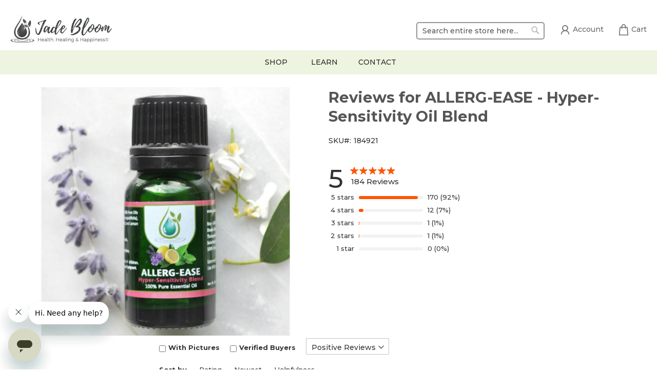

--- FILE ---
content_type: text/html; charset=UTF-8
request_url: https://jadebloom.com/allerg-ease-hyper-sensitivity-blend-therapeutic-grade-10ml-all-reviews.html
body_size: 23436
content:
<!doctype html><html lang="en"><head > <meta charset="utf-8"/>
<meta name="title" content="Reviews for ALLERG-EASE - Hyper-Sensitivity Oil Blend 100% Pure Essential Oils"/>
<meta name="description" content="Jade Bloom - Health, Healing, and Happiness With 100% Pure Essential Oils"/>
<meta name="keywords" content="Jade Bloom, Essential Oils, Healing, Health, Luxury, Quality, Purity, Jade, Bloom, 100% Pure Essential Oils"/>
<meta name="robots" content="INDEX,FOLLOW"/>
<meta name="viewport" content="width=device-width, initial-scale=1"/>
<meta name="format-detection" content="telephone=no"/>
<title>Reviews for ALLERG-EASE - Hyper-Sensitivity Oil Blend 100% Pure Essential Oils</title>
<link  rel="stylesheet" type="text/css"  media="all" href="https://jadebloom.com/static/version1767162365/frontend/Jadebloom/bloom/en_US/mage/calendar.css" />
<link  rel="stylesheet" type="text/css"  media="all" href="https://jadebloom.com/static/version1767162365/frontend/Jadebloom/bloom/en_US/Mageplaza_Blog/css/mpBlogIcon.css" />
<link  rel="stylesheet" type="text/css"  media="all" href="https://jadebloom.com/static/version1767162365/frontend/Jadebloom/bloom/en_US/css/styles-m.css" />
<link  rel="stylesheet" type="text/css"  media="all" href="https://jadebloom.com/static/version1767162365/frontend/Jadebloom/bloom/en_US/jquery/uppy/dist/uppy-custom.css" />
<link  rel="stylesheet" type="text/css"  media="all" href="https://jadebloom.com/static/version1767162365/frontend/Jadebloom/bloom/en_US/StripeIntegration_Payments/css/wallets.css" />
<link  rel="stylesheet" type="text/css"  media="all" href="https://jadebloom.com/static/version1767162365/frontend/Jadebloom/bloom/en_US/Amasty_Cart/css/vendor/owl.carousel.min.css" />
<link  rel="stylesheet" type="text/css"  media="screen and (min-width: 768px)" href="https://jadebloom.com/static/version1767162365/frontend/Jadebloom/bloom/en_US/css/styles-l.css" />


<link rel="preload" as="font" crossorigin="anonymous" href="https://jadebloom.com/static/version1767162365/frontend/Jadebloom/bloom/en_US/fonts/opensans/light/opensans-300.woff2" />
<link rel="preload" as="font" crossorigin="anonymous" href="https://jadebloom.com/static/version1767162365/frontend/Jadebloom/bloom/en_US/fonts/opensans/regular/opensans-400.woff2" />
<link rel="preload" as="font" crossorigin="anonymous" href="https://jadebloom.com/static/version1767162365/frontend/Jadebloom/bloom/en_US/fonts/opensans/semibold/opensans-600.woff2" />
<link rel="preload" as="font" crossorigin="anonymous" href="https://jadebloom.com/static/version1767162365/frontend/Jadebloom/bloom/en_US/fonts/opensans/bold/opensans-700.woff2" />
<link rel="preload" as="font" crossorigin="anonymous" href="https://jadebloom.com/static/version1767162365/frontend/Jadebloom/bloom/en_US/fonts/Luma-Icons.woff2" />

<link  rel="icon" type="image/x-icon" href="https://jadebloom.com/media/favicon/websites/1/favicon.png" />
<link  rel="shortcut icon" type="image/x-icon" href="https://jadebloom.com/media/favicon/websites/1/favicon.png" />
<link  rel="canonical" href="https://jadebloom.com/allerg-ease-hyper-sensitivity-blend-therapeutic-grade-10ml-all-reviews.html" />
<link rel="preconnect" href="https://fonts.googleapis.com">
<link rel="preconnect" href="https://fonts.gstatic.com" crossorigin>
<link href="https://fonts.googleapis.com/css2?family=Montserrat:wght@500;700&display=swap" rel="stylesheet">


<meta name="pinterest-rich-pin" content="false" />
<style>
.bundle-options-wrapper {
    display: none;
}

#checkout .authentication-wrapper {
    display: none;
}

@media only screen and (max-width: 479px) {
    .minicart-wrapper .block-minicart {
         width: 300px !important; 
    }
}


.cus-social-icons-box {
    overflow: hidden;
}


@media only screen and (min-width: 1024px){
.grouped .price-box.price-final_price {
    display: inline;
    float: right;
    margin: 5px 0;
}
}

@media only screen and (max-width: 640px){
	
.table.grouped td.col.qty {
    width: 90%;
}

.table.grouped .control.qty{
	text-align: right;
}

.table.grouped .control.qty input {
    margin-right: 0;
}

.grouped .price-box.price-final_price {
    display: inline;
    float: right;
    margin: 5px 0;
}

}





.grouped .product-reward-points-earning {
    display: none;
}



a.logo > img {
    max-height: 76px !important;
}
.subscription-details {
    display: none !important;
}

.linkedin a:hover > svg {
    color: #e60022;
}


.mp-post-info {
    font-size: 16px;
}
.post-list-item .mp-post-info {
    display: none;
}
.product.description p, .product.description li, .product.description span, .product.description strong, .post-short-description p, .post-short-description strong, .post-post_content li, .post-post_content span, .post-post_content p {
    font-size: 17px !important;
    line-height: 32px !important;
}
	nav.navigation.sw-megamenu {
	    background: none;
	}

span.old-price span.price-wrapper {
    text-decoration: line-through;
}


form#mageworx-shipping-fee-form label span {
    font-weight: bold;
    font-size: 16px;
}

form#mageworx-shipping-fee-form {
    background: #f2f2ee;
    padding: 15px;
    margin-bottom: 15px;
}

form#mageworx-shipping-fee-form fieldset {
    margin-bottom: 5px;
}


form#mageworx-shipping-fee-form .message {
    display: none;
}





.recommend-customers {
    display: none !important;
}

@media only screen and (min-width: 768px){
span.action.nav-toggle {
    display: none !important;
}
}

.cus-social-icon.tiktok:hover svg {
    color: #f7004d;
}

.cus-social-icon.youtube:hover svg {
    color: red;
}
.cus-social-icon.youtube a{
    margin-left: 10px;
}
.cus-social-icon.facebook a{
    margin-left: 14px;
}



.cus-link-icon{
position: relative !important;
}
.cus-link-icon-ul{
    position: absolute;
    list-style: none;
    padding-left: 26px;
    background: #fff;
    right: 0;
    border-radius: 4px;
    z-index: 99;
    border: 1px solid #ccc;
    padding-right: 10px;
    visibility: hidden;
}

.cus-link-icon:hover > ul {
    visibility: visible !important;
}




/*hide food recaptcha*/
.footer.content {
    display: none;
}

/*center main menu and hide phone */
nav.navigation.sw-megamenu {
    text-align: center;
}

.cus-menu-right {
    display: none;
}

ul.subchildmenu li {
    text-align: left;
}
/*----*/



/*-----*/


/*home products responsive , negative space */
.cus-home-products li.product-item{
    width: 100% !important;
    min-width: 180px !important;
}

.cus-home-products .product-image-container, .cus-home-products .product-image-container img {
    width: 100% !important;
}


@media only screen and (min-width: 510px){
    .cus-home-products li.product-item{
        width: calc((100% - 2%) / 2) !important;
    }
}


@media only screen and (min-width: 720px){
    .cus-home-products li.product-item{
        width: calc((100% - 4%) / 3) !important;
    }
}

@media only screen and (min-width: 920px){
    .cus-home-products li.product-item{
        width: calc((100% - 6%) / 4) !important;
    }
}



/*lcp fix*/
.gallery-placeholder._block-content-loading {
    min-height: 405px;
}
div[data-aw-reward-points-block-name="aw_reward_points.product.view.earning"] {
    height: 50px;
}

@media only screen and (min-width: 1200px){
    .cus-home-products li.product-item{
        width: calc((100% - 8%) / 5) !important;
    }

/*lcp fix*/
.gallery-placeholder._block-content-loading {
    min-height: 670px;
}
div[data-aw-reward-points-block-name="aw_reward_points.product.view.earning"] {
    height: 30px;
}


}

.shipping-delay {
    background: #f2f2ee;
    padding: 15px;
    margin-bottom: 20px;
    color: #333;
    font-size: 15px;
    border-radius: 10px;
}

.shipping-delay p {
    margin-bottom: 0;
}


.cus-footer{
	background: #fbfbfb !important;
}

.cus-footer-col p.cus-contact, .cus-footer-col p.cus-contact a{
	color: #4d534e !important;
}

.cus-footer-col p, .cus-footer-col p a{
	color: #4d534e !important;
}

.product.data.items>.item.title>.switch, .data.switch .counter{
	color: #3a3939 !important;
}







.customer-account-create .column.main{
	display: flex;
	gap: 40px;
}

.customer-account-create .column.main .block-amazon-login{
	order: 2;

	height: fit-content;
    padding: 20px;
    background: #eee;
    border-radius: 15px;

}

.customer-account-create .column.main .block-amazon-login .block-title{
    font-size: 20px;
    margin-bottom: 10px;
   }


.customer-account-create .column.main form.form-create-account{
	order: 1;

border-right: 1px solid #aaa;
padding-right: 40px; 
}



@media (max-width: 768px) {

.customer-account-create .column.main{
	flex-direction: column;
	gap: 5px;
}



.customer-account-create .column.main .block-amazon-login{
	order: 2;
	margin-top: 20px;
	
}

.customer-account-create .column.main form.form-create-account{
	order: 1;
border-right: none;
padding-right: 0; 
}

}
</style>




<style>

body.page-product-bundle .bundle-options-container{
    position: absolute;
    right: 0;
    width: 40%;
}

body.page-product-bundle .column.main {
    position: relative;
}



body.page-product-bundle .bundle-options-wrapper {
    display: none !important;
}


body.page-product-bundle .bundle-options-container .product-add-form {
    display: block !important;
}



body.page-product-bundle .bundle-options-container div#bundleSummary {
    width: 100% !important;
    margin-top: 200px !important;
}






body.page-product-bundle .price-box.price-final_price .price-to {
    display: none !important;
}


body.page-product-bundle span.price-label {
    display: none !important;
}


body.page-product-bundle .bundle-actions {
    display: none !important;
}

body.page-product-bundle  .product-social-links {
    display: none !important;
}


body.page-product-bundle  .fieldset {
    align-items: end !important;
}


body.page-product-bundle .fieldset .actions {
    text-align: right !important;
}

</style>     <!-- Meta Business Extension for Magento 2 --><!-- End Meta Pixel Code -->  <!-- Google Tag Manager --><!-- End Google Tag Manager -->      <!-- REFERSION TRACKING: BEGIN -->  <!-- REFERSION TRACKING: END -->        <meta name="twitter:card" content="summary" /><meta name="twitter:site" content="jadebloom" /><meta name="twitter:title" content="Reviews for ALLERG-EASE - Hyper-Sensitivity Oil Blend 100% Pure Essential Oils" /><meta name="twitter:description" content="Jade Bloom - Health, Healing, and Happiness With 100% Pure Essential Oils." /><meta name="twitter:image" content="https://jadebloom.com/media/bss/logo/default/image0.jpeg" />          <style> #confirmBox, .am-related-title > .am-title { background-color: #FFFFFF; }   #confirmBox a, #confirmBox a:hover, #confirmBox a:active, #confirmBox .amrelated-confirm-header { color: #FF9416; }   .amcart-confirm-buttons .button { color: #FFFFFF; }   .amcart-confirm-buttons .am-btn-left { background-color: #BBBBBB; }   .amcart-confirm-buttons .am-btn-right { background-color: #FF9416; }   .amcart-confirm-buttons, .amcart-confirm-buttons .checkout, .amcart-confirm-buttons .checkout:hover, .amcart-confirm-buttons .checkout:active, .amcart-message-box, .am-related-box, #am-a-count, #am-a-count:visited, .am-related-title > .am-title { color: #000000; } </style></head><body data-container="body" data-mage-init='{"loaderAjax": {}, "loader": { "icon": "https://jadebloom.com/static/version1767162365/frontend/Jadebloom/bloom/en_US/images/loader-2.gif"}}' id="html-body" class="layout-1140 wide mobile-sticky aw_advanced_reviews-review_listing-product page-layout-1column">      <noscript><img height="1" width="1" style="display:none" src="[data-uri]" data-amsrc="https://www.facebook.com/tr?id=859163814216872&amp;ev=PageView&amp;noscript=1&amp;a=magento_opensource-0.0.0-1.6.4"></noscript>   <!-- Google Tag Manager (noscript) --><noscript><iframe src="https://www.googletagmanager.com/ns.html?id=GTM-M5GNTBT5" height="0" width="0" style="display:none;visibility:hidden"></iframe></noscript><!-- End Google Tag Manager (noscript) --> <div id="email"></div><!-- Facebook Pixel Code --><noscript><img height="1" width="1" style="display:none" alt="Facebook Pixel" src="[data-uri]" data-amsrc="https://www.facebook.com/tr?id=859163814216872&ev=PageView&noscript=1" /></noscript><!-- End Facebook Pixel Code --> <div data-role="bss-fbpixel-subscribe" style="display:none;"></div><span class="bss-subscribe-email" style="display:none;"></span> <span class="bss-subscribe-id" style="display:none;"></span>  <div data-role="bss-fbpixel-atc" style="display:none;"></div>          <style> /*--add custom css for affiliate--*/ fieldset.fieldset:has(input#referred_by) {
    display: none;
}

.box-account.box-affiliate.affiliate-refer-type .field.code.box_right {
    display: none;
}

.box-account.box-affiliate.affiliate-refer-type .field.email.box_right {
    display: none;
}

.box-account.box-info.box-affiliate.affiliate-refer-content.affiliate-block {
    display: none !important;
}</style> <div class="cookie-status-message" id="cookie-status">The store will not work correctly when cookies are disabled.</div>     <noscript><div class="message global noscript"><div class="content"><p><strong>JavaScript seems to be disabled in your browser.</strong> <span> For the best experience on our site, be sure to turn on Javascript in your browser.</span></p></div></div></noscript>          <div class="page-wrapper"><header class="page-header"><div class="panel wrapper"><div class="panel header"> <a class="action skip contentarea" href="#contentarea"><span> Skip to Content</span></a>  <ul class="header links bloom">  <li class="greet welcome" data-bind="scope: 'customer'"><!-- ko if: customer().fullname --><span class="logged-in" data-bind="text: new String('Welcome, %1!'). replace('%1', customer().fullname)"></span> <!-- /ko --><!-- ko ifnot: customer().fullname --><span class="not-logged-in" data-bind="text: ''"></span>  <!-- /ko --></li>       <li class="nav item " data-aw-reward-points-block-name="aw_rp_balance_headerlink"></li>  <li><a href="https://jadebloom.com/customer/account/create/" id="idT6RR4dze" >Create an Account</a></li></ul></div></div><div class="header content"> <span data-action="toggle-nav" class="action nav-toggle"><span>Toggle Nav</span></span> <a class="logo" href="https://jadebloom.com/" title="Jade&#x20;Bloom" aria-label="store logo"><img src="[data-uri]" data-amsrc="https://jadebloom.com/media/logo/stores/1/image0.jpeg" title="Jade&#x20;Bloom" alt="Jade&#x20;Bloom" width="200" height="76" /></a> <div data-block="minicart" class="minicart-wrapper"><a class="ttt action showcart" href="https://jadebloom.com/checkout/cart/" data-bind="scope: 'minicart_content'"><span class="cus-cart-icon"><svg fill="currentColor" xmlns="http://www.w3.org/2000/svg" xmlns:xlink="http://www.w3.org/1999/xlink" version="1.1" id="Capa_1" x="0px" y="0px" viewBox="0 0 208.955 208.955" style="enable-background:new 0 0 208.955 208.955;" xml:space="preserve"><path d="M190.85,200.227L178.135,58.626c-0.347-3.867-3.588-6.829-7.47-6.829h-26.221V39.971c0-22.04-17.93-39.971-39.969-39.971 C82.437,0,64.509,17.931,64.509,39.971v11.826H38.27c-3.882,0-7.123,2.962-7.47,6.829L18.035,200.784 c-0.188,2.098,0.514,4.177,1.935,5.731s3.43,2.439,5.535,2.439h157.926c0.006,0,0.014,0,0.02,0c4.143,0,7.5-3.358,7.5-7.5 C190.95,201.037,190.916,200.626,190.85,200.227z M79.509,39.971c0-13.769,11.2-24.971,24.967-24.971 c13.768,0,24.969,11.202,24.969,24.971v11.826H79.509V39.971z M33.709,193.955L45.127,66.797h19.382v13.412 c0,4.142,3.357,7.5,7.5,7.5c4.143,0,7.5-3.358,7.5-7.5V66.797h49.936v13.412c0,4.142,3.357,7.5,7.5,7.5c4.143,0,7.5-3.358,7.5-7.5 V66.797h19.364l11.418,127.158H33.709z"/><g></g><g></g><g></g><g></g><g></g><g></g><g></g><g></g><g></g><g></g><g></g><g></g><g></g><g></g><g></g></svg></span> <span class="cus-cart-text">Cart</span> <span class="text">My Cart</span> <span class="counter qty empty" data-bind="css: { empty: !!getCartParam('summary_count') == false && !isLoading() }, blockLoader: isLoading"><span class="counter-number"><!-- ko text: getCartParam('summary_count') --><!-- /ko --></span> <span class="counter-label"><!-- ko if: getCartParam('summary_count') --><!-- ko text: getCartParam('summary_count') --><!-- /ko --><!-- ko i18n: 'items' --><!-- /ko --><!-- /ko --></span></span></a>  <div class="block block-minicart" data-role="dropdownDialog" data-mage-init='{"dropdownDialog":{ "appendTo":"[data-block=minicart]", "triggerTarget":".showcart", "timeout": "2000", "closeOnMouseLeave": false, "closeOnEscape": true, "triggerClass":"active", "parentClass":"active", "buttons":[]}}'><div id="minicart-content-wrapper" data-bind="scope: 'minicart_content'"><!-- ko template: getTemplate() --><!-- /ko --></div></div>  </div><div class="cus-link-icon"><a href="/customer/account/login/"><span class="cus-icon"><svg fill="currentColor" enable-background="new 0 0 500 500" id="Layer_1" version="1.1" viewBox="0 0 500 500" xml:space="preserve" xmlns="http://www.w3.org/2000/svg" xmlns:xlink="http://www.w3.org/1999/xlink"><g><g><path d="M250,291.6c-52.8,0-95.8-43-95.8-95.8s43-95.8,95.8-95.8s95.8,43,95.8,95.8S302.8,291.6,250,291.6z M250,127.3 c-37.7,0-68.4,30.7-68.4,68.4s30.7,68.4,68.4,68.4s68.4-30.7,68.4-68.4S287.7,127.3,250,127.3z"></path></g><g><path d="M386.9,401.1h-27.4c0-60.4-49.1-109.5-109.5-109.5s-109.5,49.1-109.5,109.5h-27.4c0-75.5,61.4-136.9,136.9-136.9 S386.9,325.6,386.9,401.1z"></path></g></g></svg></span><span class="cus-link-text">Account</span></a></div>  <div class="block block-search"><div class="block block-title"><strong>Search</strong></div><div class="block block-content"><form class="form minisearch" id="search_mini_form" action="https://jadebloom.com/catalogsearch/result/" method="get"> <div class="field search"><label class="label" for="search" data-role="minisearch-label"><span>Search</span></label> <div class="control"><input id="search" data-mage-init='{ "quickSearch": { "formSelector": "#search_mini_form", "url": "https://jadebloom.com/search/ajax/suggest/", "destinationSelector": "#search_autocomplete", "minSearchLength": "3" } }' type="text" name="q" value="" placeholder="Search&#x20;entire&#x20;store&#x20;here..." class="input-text" maxlength="128" role="combobox" aria-haspopup="false" aria-autocomplete="both" autocomplete="off" aria-expanded="false"/><div id="search_autocomplete" class="search-autocomplete"></div> <div class="nested"><a class="action advanced" href="https://jadebloom.com/catalogsearch/advanced/" data-action="advanced-search">Advanced Search</a></div></div></div><div class="actions"><button type="submit" title="Search" class="action search" aria-label="Search" ><span>Search</span></button></div></form></div></div></div>  </header>  <div class="sections nav-sections"> <div class="section-items nav-sections-items" data-mage-init='{"tabs":{"openedState":"active"}}'>  <div class="section-item-title nav-sections-item-title" data-role="collapsible"><a class="nav-sections-item-switch" data-toggle="switch" href="#store.menu">Menu</a></div><div class="section-item-content nav-sections-item-content" id="store.menu" data-role="content">     <nav class="navigation sw-megamenu" role="navigation"><ul><div class="cus-menu-start" data-content-type="html" data-appearance="default" data-element="main" data-decoded="true"><div class="cus-mobile-logo"><img src="[data-uri]" data-amsrc="https://jadebloom.com/media/logo/stores/1/image0.jpeg"></div>
<ul style="position:  static;">
<li class="ui-menu-item level0 fullwidth parent ">
   <div class="open-children-toggle"></div>
   <a href="/essential-oils/all.html" class="level-top" title="Shop"><span>Shop</span></a>
   <div class="level0 submenu">
      <div class="container">
         <div class="row">
            <ul class="subchildmenu col-md-12 mega-columns columns5">
               

<li class="ui-menu-item level1 parent ">
   <div class="open-children-toggle"></div>
   <a href="#" title=""><span>Oils</span></a>
   <ul class="subchildmenu ">
      <li class="ui-menu-item level2 "><a href="/essential-oils/singles.html" title="Singles"><span>Singles</span></a></li>
      <li class="ui-menu-item level2 "><a href="/essential-oils/blends.html" title="Blends"><span>Blends</span></a></li>
      <li class="ui-menu-item level2 "><a href="/essential-oils/carrier-oils.html" title="Carrier Oils"><span>Carrier Oils</span></a></li>
      <li class="ui-menu-item level2 "><a href="/essential-oils/soaps.html" title="Oil Infused Products"><span>Oil Infused Products</span></a></li>
      <li class="ui-menu-item level2 "><a href="/essential-oils/box-sets.html" title="Box Sets"><span>Box Sets</span></a></li>
      <li class="ui-menu-item level2 "><a href="/essential-oils/hydrosol-spray.html" title="Hydrosol Spray"><span>Hydrosol Spray</span></a></li>
      <!-- <li class="ui-menu-item level2 "><a href="/essential-oils/all.html" title="All Products"><span>All Products</span></a></li> -->
   </ul>
</li>


               
<li class="ui-menu-item level1 parent ">
   <div class="open-children-toggle"></div>
   <a href="#" title=""><span>Natural Products</span></a>
   <ul class="subchildmenu ">
      <li class="ui-menu-item level2 "><a href="/natural-products/toothpaste.html" title="Oral Care"><span>Oral Care</span></a></li>
      <li class="ui-menu-item level2 "><a href="/natural-products/deodorant.html" title="Deodorant &amp; Bathroom"><span>Deodorant &amp; Bathroom</span></a></li>
      <li class="ui-menu-item level2 "><a href="/natural-products/soap-handsanitizer.html" title="Soap &amp; Shampoo"><span>Soap &amp; Shampoo</span></a></li>
      <li class="ui-menu-item level2 "><a href="/natural-products/haircare.html" title="Hair Care"><span>Hair Care</span></a></li>
      <li class="ui-menu-item level2 "><a href="/natural-products/skincare.html" title="Skin Care"><span>Skin Care</span></a></li>
      <li class="ui-menu-item level2 "><a href="/natural-products/tea.html" title="Tea"><span>Tea</span></a></li>
      <li class="ui-menu-item level2 "><a href="/natural-products/ointments.html" title="Ointments"><span>Ointments</span></a></li>
   </ul>
</li>



<!--
<li class="ui-menu-item level1 parent ">
   <div class="open-children-toggle"></div>
   <a href="/conscience-creators" title=""><span>Conscious Creators</span></a>
   <ul class="subchildmenu ">
      <li class="ui-menu-item level2 "><a href="/natural-products/ointments.html" title="Ointments"><span>Ointments</span></a></li>
   </ul> 
</li>
-->




<li class="ui-menu-item level1 parent ">
   <div class="open-children-toggle"></div>
   <a href="#" title=""><span>Special</span></a>
   <ul class="subchildmenu ">







     <li class="ui-menu-item level2 "><a href="/essential-oils/home-sweet-home.html" title="Home Sweet Home"><span>Home Sweet Home</span></a></li>
     <!--  <li class="ui-menu-item level2 "><a href="/essential-oils/warehouse-sale.html" title="Warehouse Sale"><span>Warehouse Sale</span></a></li> -->
      <!-- <li class="ui-menu-item level2 "><a href="/essential-oils/past-collectors-clubs.html" title="Past Collectors Clubs"><span>Past Collectors Clubs</span></a></li> -->
      
     <!-- <li class="ui-menu-item level2 "><a href="/special/black-friday-20-off.html" title="20% off Black Friday!"><span>20% off Black Friday!</span></a></li> -->
    <!-- <li class="ui-menu-item level2 "><a href="/special/black-friday-30-off.html" title="30% off Black Friday!"><span>30% off Black Friday!</span></a></li> -->
    <!-- <li class="ui-menu-item level2 "><a href="/essential-oils/black-friday-40-off.html" title="40% off Black Friday!"><span>40% off Black Friday!</span></a></li>  -->
      
      <li class="ui-menu-item level2 "><a href="/essential-oils/sprout-safe.html" title="Sprout Safe"><span>Sprout Safe</span></a></li> 
      <!-- <li class="ui-menu-item level2 "><a href="/essential-oils/40-off-warehouse.html" title="340% Off Warehouse Sale!"><span>40% Off Warehouse Sale!</span></a></li> --> 

      
      
      
      <li class="ui-menu-item level2 "><a href="/essential-oils/luxury-oils.html" title="LUXURY Oils"><span>LUXURY Oils</span></a></li>
      <li class="ui-menu-item level2 "><a href="/birthday-blend-must-be-part-of-the-birthday-club.html" title="Birthday Club"><span>Birthday Club</span></a></li>

      <li class="ui-menu-item level2 "><a href="/seasonal/fall-holiday.html" title="Fall Holiday"><span>Fall / Holiday</span></a></li>


   </ul>
</li>


<!--
<li class="ui-menu-item level1 parent ">
   <div class="open-children-toggle"></div>
   <a href="#" title="Uses"><span>Uses</span></a>
   <ul class="subchildmenu ">
      <li class="ui-menu-item level2 "><a href="/essential-oils/uses/pain-relief.html" title="Pain Relief"><span>Pain Relief</span></a></li>
      <li class="ui-menu-item level2 "><a href="/essential-oils/uses/natural-beauty.html" title="Natural Beauty"><span>Natural Beauty</span></a></li>
      <li class="ui-menu-item level2 "><a href="/essential-oils/uses/hair-health.html" title="Hair Health"><span>Hair Health</span></a></li>
      <li class="ui-menu-item level2 "><a href="/essential-oils/uses/natural-disinfectant.html" title="Natural Disinfectant"><span>Natural Disinfectant</span></a></li>
      <li class="ui-menu-item level2 "><a href="/essential-oils/uses/insect-repellent.html" title="Insect Repellent"><span>Insect Repellent</span></a></li>
   </ul>
</li>
-->

<li class="ui-menu-item level1 parent ">
   <div class="open-children-toggle"></div>
   <a href="#" title=""><span>Accessories</span></a>
   <ul class="subchildmenu ">
      <li class="ui-menu-item level2 "><a href="/natural-products/accessories/diffusers1.html" title="Diffusers"><span>Diffusers</span></a></li>
    
      <li class="ui-menu-item level2 "><a href="/natural-products/accessories/bottles.html" title="Bottles"><span>Bottles</span></a></li>
      <!-- <li class="ui-menu-item level2 "><a href="/natural-products/accessories/carriers.html" title="Carriers &amp; Holders"><span>Carriers &amp; Holders</span></a></li> -->
<li class="ui-menu-item level2 "><a href="/natural-products/accessories/all-accessories.html" title="All Accessories"><span>All Accessories</span></a></li>  
   </ul>
</li>




            </ul>
         </div>
      </div>
   </div>
</li>

<li class="ui-menu-item level0 fullwidth parent " style="position: relative;">
   <div class="open-children-toggle"></div>

   <a  href="#" class="level-top" title="Learn"><span>Learn</span></a>
<div class="submenu level0" style="text-align: left">

      <div class="container">
         <div class="row">
<ul class="subchildmenu">
<li class="ui-menu-item level2 "><a target="_blank" href="https://university.jadebloom.com" title="JBU"><span>University</span></a></li>
<li class="ui-menu-item level2 "><a href="/blog.html" ><span>Blog</span></a></li>
<li class="ui-menu-item level2 "><a href="/jade-bloom-calculator"><span>Dilution Calculator</span></a></li>
</ul>
</div></div>

</div>
</li>


<!--
<li class="ui-menu-item level0 fullwidth ">

   <a href="/blog.html" class="level-top" title="blog"><span>Blog</span></a>
</li>
-->

</ul>

</div><li class="ui-menu-item level0 fullwidth "><a href="https://jadebloom.com/call-1-844-pure-oil.html" class="level-top" title="Contact"><span>Contact</span></a></li>
</ul></nav></div>  <div class="section-item-title nav-sections-item-title" data-role="collapsible"><a class="nav-sections-item-switch" data-toggle="switch" href="#store.links">Account</a></div><div class="section-item-content nav-sections-item-content" id="store.links" data-role="content"><!-- Account links --></div> </div></div><div class="top-container"> </div> <main id="maincontent" class="page-main"> <a id="contentarea" tabindex="-1"></a><div class="page messages"> <div data-placeholder="messages"></div> <div data-bind="scope: 'messages'"><!-- ko if: cookieMessagesObservable() && cookieMessagesObservable().length > 0 --><div aria-atomic="true" role="alert" class="messages" data-bind="foreach: { data: cookieMessagesObservable(), as: 'message' }"><div data-bind="attr: { class: 'message-' + message.type + ' ' + message.type + ' message', 'data-ui-id': 'message-' + message.type }"><div data-bind="html: $parent.prepareMessageForHtml(message.text)"></div></div></div><!-- /ko --><div aria-atomic="true" role="alert" class="messages" data-bind="foreach: { data: messages().messages, as: 'message' }, afterRender: purgeMessages"><div data-bind="attr: { class: 'message-' + message.type + ' ' + message.type + ' message', 'data-ui-id': 'message-' + message.type }"><div data-bind="html: $parent.prepareMessageForHtml(message.text)"></div></div></div></div></div><div class="columns"><div class="column main"><input name="form_key" type="hidden" value="2eMnjiar70HF7TXa" /> <div id="authenticationPopup" data-bind="scope:'authenticationPopup', style: {display: 'none'}">  <!-- ko template: getTemplate() --><!-- /ko --> </div>                <div class="aw-reviews__review-listing product container"><div class="header"><div class="section left">  <div class="product-image">  <span class="product-image-container product-image-container-61"><span class="product-image-wrapper"><img class="product-image-photo"  src="[data-uri]" data-amsrc="https://jadebloom.com/media/catalog/product/cache/e790288eb8334575116698d7152cacac/u/n/untitled_design_38_.jpg" loading="lazy" width="700" height="560" alt="ALLERG-EASE&#x20;-&#x20;Hyper-Sensitivity&#x20;Oil&#x20;Blend"/></span></span>  <style>.product-image-container-61 {
    width: 700px;
    height: auto;
    aspect-ratio: 700 / 560;
}
.product-image-container-61 span.product-image-wrapper {
    height: 100%;
    width: 100%;
}
@supports not (aspect-ratio: auto) { 
    .product-image-container-61 span.product-image-wrapper {
        padding-bottom: 80%;
    }
}</style></div></div><div class="section right">  <div class="page-title-wrapper"><h1 class="page-title bloom" ><span class="base" data-ui-id="page-title-wrapper" >Reviews for ALLERG-EASE - Hyper-Sensitivity Oil Blend</span></h1></div>    <div class="product attribute sku"> <strong class="type">SKU</strong>  <div class="value" itemprop="sku">184921</div></div><div class="aw-ar-review-summary"> <div class="brief-summary"><div class="aggregated-rating-absolute"><span>5</span></div><div><div class="aggregated-rating-view"><div class="aw-advanced-reviews-admin-control-label aw-ar-rating"><div class="not-editable"><span class="tooltip-rating">5 out of 5 stars</span> <div class="aw-ar-rating-container"><div class="rating" style="width:99%">99%</div></div></div></div></div><div class="reviews-count"><span>184</span> <span>Reviews</span></div></div></div> <div class="detailed-summary"><div class="rating-values-statistics"> <div class="rating-value-row" data-aw-ar-rating="100" data-mage-init='{"awArCustomRedirect":{ "redirectUrl": "https://jadebloom.com/allerg-ease-hyper-sensitivity-blend-therapeutic-grade-10ml-all-reviews.html?filter=rating&amp;value=awArValuePlaceholder", "elementType": "rating", "valuePlaceholder": "awArValuePlaceholder"} }'><span class="rating-value-label">5 stars</span> <span class="rating-bar"><span class="progress-bar" style="width:92%"></span></span> <span class="rating-value-reviews-count">170</span> <span class="rating-value-reviews-percent">(92%)</span></div> <div class="rating-value-row" data-aw-ar-rating="80" data-mage-init='{"awArCustomRedirect":{ "redirectUrl": "https://jadebloom.com/allerg-ease-hyper-sensitivity-blend-therapeutic-grade-10ml-all-reviews.html?filter=rating&amp;value=awArValuePlaceholder", "elementType": "rating", "valuePlaceholder": "awArValuePlaceholder"} }'><span class="rating-value-label">4 stars</span> <span class="rating-bar"><span class="progress-bar" style="width:7%"></span></span> <span class="rating-value-reviews-count">12</span> <span class="rating-value-reviews-percent">(7%)</span></div> <div class="rating-value-row" data-aw-ar-rating="60" data-mage-init='{"awArCustomRedirect":{ "redirectUrl": "https://jadebloom.com/allerg-ease-hyper-sensitivity-blend-therapeutic-grade-10ml-all-reviews.html?filter=rating&amp;value=awArValuePlaceholder", "elementType": "rating", "valuePlaceholder": "awArValuePlaceholder"} }'><span class="rating-value-label">3 stars</span> <span class="rating-bar"><span class="progress-bar" style="width:1%"></span></span> <span class="rating-value-reviews-count">1</span> <span class="rating-value-reviews-percent">(1%)</span></div> <div class="rating-value-row" data-aw-ar-rating="40" data-mage-init='{"awArCustomRedirect":{ "redirectUrl": "https://jadebloom.com/allerg-ease-hyper-sensitivity-blend-therapeutic-grade-10ml-all-reviews.html?filter=rating&amp;value=awArValuePlaceholder", "elementType": "rating", "valuePlaceholder": "awArValuePlaceholder"} }'><span class="rating-value-label">2 stars</span> <span class="rating-bar"><span class="progress-bar" style="width:1%"></span></span> <span class="rating-value-reviews-count">1</span> <span class="rating-value-reviews-percent">(1%)</span></div> <div class="rating-value-row" data-aw-ar-rating="20" data-mage-init='{"awArCustomRedirect":{ "redirectUrl": "https://jadebloom.com/allerg-ease-hyper-sensitivity-blend-therapeutic-grade-10ml-all-reviews.html?filter=rating&amp;value=awArValuePlaceholder", "elementType": "rating", "valuePlaceholder": "awArValuePlaceholder"} }'><span class="rating-value-label">1 star</span> <span class="rating-bar"><span class="progress-bar" style="width:0%"></span></span> <span class="rating-value-reviews-count">0</span> <span class="rating-value-reviews-percent">(0%)</span></div></div></div></div></div></div><div class="aw-ar__review-list awArReviewContainer_awArReviewList body"><div class="aw-ar__data-grid-filters-wrap"> <div class="aw-ar__form-field-wrap"><div class="aw-ar__form-field-control"><div class="admin__field admin__field-option"><input type="checkbox" data-mage-init='{"awArCustomRedirect":{ "redirectUrl": "https://jadebloom.com/allerg-ease-hyper-sensitivity-blend-therapeutic-grade-10ml-all-reviews.html?filter=attachments_count&amp;value=awArValuePlaceholder", "elementType": "checkbox", "valuePlaceholder": "awArValuePlaceholder"} }' id="aw_reviews_static_page_listing_filters_only_attachments" class="admin__control-checkbox"><label for="aw_reviews_static_page_listing_filters_only_attachments" class="admin__field-label">With Pictures</label></div></div></div> <div class="aw-ar__form-field-wrap"><div class="aw-ar__form-field-control"><div class="admin__field admin__field-option"><input type="checkbox" data-mage-init='{"awArCustomRedirect":{ "redirectUrl": "https://jadebloom.com/allerg-ease-hyper-sensitivity-blend-therapeutic-grade-10ml-all-reviews.html?filter=is_verified_buyer&amp;value=awArValuePlaceholder", "elementType": "checkbox", "valuePlaceholder": "awArValuePlaceholder"} }' id="aw_reviews_static_page_listing_filters_is_verified_buyer" class="admin__control-checkbox"><label for="aw_reviews_static_page_listing_filters_is_verified_buyer" class="admin__field-label">Verified Buyers</label></div></div></div> <div class="aw-ar__form-field-wrap"><div class="aw-ar__form-field-control"><select id="aw_reviews_static_page_listing_filters_rating" data-mage-init='{"awArCustomRedirect":{ "redirectUrl": "https://jadebloom.com/allerg-ease-hyper-sensitivity-blend-therapeutic-grade-10ml-all-reviews.html?filter=rating&amp;value=awArValuePlaceholder", "elementType": "select", "valuePlaceholder": "awArValuePlaceholder"} }' class="admin__control-select"> <option value="positive">Positive Reviews</option> <option value="critical">Critical Reviews</option> <option value="100">5 stars</option> <option value="80">4 stars</option> <option value="60">3 stars</option> <option value="40">2 stars</option> <option value="20">1 star</option></select></div></div></div>  <div class="block aw-ar__review-list"><div class="block-content"><div class="review-header">  <div class="review-sorting"><span data-bind="i18n: 'Sort by'">Sort by</span>  <div><div class="data-grid-header _sortable"><span class="data-grid-header-content" data-aw-ar-header-name="rating" data-mage-init='{"awArCustomRedirect":{ "redirectUrl": "https\u003A\u002F\u002Fjadebloom.com\u002Fallerg\u002Dease\u002Dhyper\u002Dsensitivity\u002Dblend\u002Dtherapeutic\u002Dgrade\u002D10ml\u002Dall\u002Dreviews.html\u003Fsorting\u003Drating\u0026value\u003DawArValuePlaceholder", "elementType": "sorting-header", "valuePlaceholder": "awArValuePlaceholder"} }'>Rating</span></div></div> <div><div class="data-grid-header _sortable"><span class="data-grid-header-content" data-aw-ar-header-name="created_at" data-mage-init='{"awArCustomRedirect":{ "redirectUrl": "https\u003A\u002F\u002Fjadebloom.com\u002Fallerg\u002Dease\u002Dhyper\u002Dsensitivity\u002Dblend\u002Dtherapeutic\u002Dgrade\u002D10ml\u002Dall\u002Dreviews.html\u003Fsorting\u003Dcreated_at\u0026value\u003DawArValuePlaceholder", "elementType": "sorting-header", "valuePlaceholder": "awArValuePlaceholder"} }'>Newest</span></div></div> <div><div class="data-grid-header _sortable"><span class="data-grid-header-content" data-aw-ar-header-name="votes_positive" data-mage-init='{"awArCustomRedirect":{ "redirectUrl": "https\u003A\u002F\u002Fjadebloom.com\u002Fallerg\u002Dease\u002Dhyper\u002Dsensitivity\u002Dblend\u002Dtherapeutic\u002Dgrade\u002D10ml\u002Dall\u002Dreviews.html\u003Fsorting\u003Dvotes_positive\u0026value\u003DawArValuePlaceholder", "elementType": "sorting-header", "valuePlaceholder": "awArValuePlaceholder"} }'>Helpfulness</span></div></div></div></div><div class="review-items">  <div class="review-item" ><div class="review-item-info"><div class="aw-ar__review-list-sidebar-main"><!-- nickname --> <div class="data-grid-cell-content nickname" ><span> Noni</span></div> <!-- is_verified_buyer --> <!-- product_recommended --> <div class="product_recommended&#x20;recommend">I recommend<br> this product</div></div><div class="aw-ar__review-list-column-main"><!-- summary --> <div class="data-grid-cell-content summary" >One of my favorite blends.</div> <!-- product --> <div class="aw-ar__block-url" ><span>about</span> <a href="https://jadebloom.com/allerg-ease-hyper-sensitivity-blend-therapeutic-grade-10ml.html"><span >ALLERG-EASE - Hyper-Sensitivity Oil Blend</span></a> <meta content="https://jadebloom.com/allerg-ease-hyper-sensitivity-blend-therapeutic-grade-10ml.html" /></div> <!-- rating --> <div class="data-grid-cell-content rating-list" itemprop="reviewRating" itemscope itemtype="https://schema.org/Rating"><div class="aw-advanced-reviews-admin-control-label aw-ar-rating"><div class="not-editable"><div class="aw-ar-rating-container" title="5 out of 5 stars"><div class="rating" itemprop="ratingValue" style="width:100%">5</div></div><meta itemprop="bestRating" content="5"><meta itemprop="worstRating" content="1"></div></div></div> <!-- created_at --> <meta content="2022-06-07"><div class="data-grid-cell-content date created_at" >Jun 7, 2022</div> <div class="review-body" ><!-- pros --> <div class="data-grid-cell-content content"><h3>Advantages</h3>Such a help during allergy season</div> <!-- cons --> <div class="data-grid-cell-content content"><h3>Disadvantages</h3>None</div> <!-- content --><div class="data-grid-cell-content content"> <h3>Comment</h3> One of my favorite blends. Allerg-ease is great during allergy season and all year long.</div></div><!-- attachments -->  <!-- helpfulness --> <div class="review-helpful-report-wrapper"><div class="helpful" data-mage-init='{"awArVoting":{ "reviewId": "14951", "likesCount": "0", "dislikesCount": "0"}}'><span class="text-h" >Was this review helpful?</span> <a class="icon-h like" tabindex="0"><svg xmlns="http://www.w3.org/2000/svg" height="13" width="13"><path d="M3.298 5.83S3.241 4.384 6.459.426c.428-.527 1.708-.268 1.733.51.06 1.818-1.167 3.303.102 3.67.443.128 3.273.07 3.773.306.398.189 1.02.571.816 2.345-.256 2.224-.511 3.013-.714 3.467-.591 1.326-1.631 1.958-2.447 2.04-.816.081-4.813.244-5.098.203-.286-.04-1.244-.387-1.326-1.325-.082-.938-.088-5.194 0-5.812zM.902 5.32h.816a.748.748 0 0 1 .745.78q-.067 3.065 0 6.017a.734.734 0 0 1-.745.748H.902a.765.765 0 0 1-.765-.764V6.085a.765.765 0 0 1 .765-.765z"/></svg><span class="likes-count">0</span></a> <a class="icon-h dislike" tabindex="0"><svg xmlns="http://www.w3.org/2000/svg" height="13" width="13"><path d="M3.34 7.23s-.056 1.443 3.14 5.394c.425.526 1.697.267 1.721-.508.059-1.816-1.16-3.298.102-3.665.44-.127 3.251-.069 3.747-.305.395-.188 1.013-.57.81-2.34-.254-2.22-.507-3.007-.709-3.461-.587-1.323-1.62-1.954-2.43-2.036C8.91.228 4.94.065 4.657.106c-.283.04-1.235.386-1.317 1.323-.081.936-.087 5.184 0 5.801zM.96 7.74h.81a.745.745 0 0 0 .741-.78q-.067-3.058 0-6.004a.73.73 0 0 0-.74-.748H.96A.761.761 0 0 0 .2.971v6.004a.761.761 0 0 0 .76.764z"/></svg><span class="dislikes-count">0</span></a></div></div> <!-- review abuse report --><div class="report-abuse" data-mage-init='{"awArAbuseReport":{ "abuseType": "review", "entityId": "14951"}}'><a class="report"></a></div><div class="clear-float"></div><!-- comments --> <div class="data-grid-cell-content comments-block"><div class="comments"> <div class="comment"><div class="comment-wrapper"><div class="nickname">Response from Jade Bloom</div><div class="comment-date">Jun 8, 2022</div><div class="comment-content">Thank you so much for leaving this review, Noni! We are so happy to hear that the Allerg-ease is helping you.</div><!-- review abuse report --><div class="report-abuse" data-mage-init='{"awArAbuseReport":{ "abuseType": "comment", "entityId": "163"}}'><a class="report"></a></div></div></div> <div class="form-container" data-role="comment-form-container-14951" data-bind="scope: 'aw-ar-comment-form-14951'"><!-- ko template: getTemplate() --><!-- /ko --></div></div></div></div></div></div>  <div class="review-item" ><div class="review-item-info"><div class="aw-ar__review-list-sidebar-main"><!-- nickname --> <div class="data-grid-cell-content nickname" ><span> Rachael</span></div> <!-- is_verified_buyer --> <div class="data-grid-cell-content is_verified_buyer">Verified Buyer</div> <!-- product_recommended --> <div class="product_recommended&#x20;recommend">I recommend<br> this product</div></div><div class="aw-ar__review-list-column-main"><!-- summary --> <!-- product --> <div class="aw-ar__block-url" ><span>about</span> <a href="https://jadebloom.com/allerg-ease-hyper-sensitivity-blend-therapeutic-grade-10ml.html"><span >ALLERG-EASE - Hyper-Sensitivity Oil Blend</span></a> <meta content="https://jadebloom.com/allerg-ease-hyper-sensitivity-blend-therapeutic-grade-10ml.html" /></div> <!-- rating --> <div class="data-grid-cell-content rating-list" itemprop="reviewRating" itemscope itemtype="https://schema.org/Rating"><div class="aw-advanced-reviews-admin-control-label aw-ar-rating"><div class="not-editable"><div class="aw-ar-rating-container" title="5 out of 5 stars"><div class="rating" itemprop="ratingValue" style="width:100%">5</div></div><meta itemprop="bestRating" content="5"><meta itemprop="worstRating" content="1"></div></div></div> <!-- created_at --> <meta content="2021-05-26"><div class="data-grid-cell-content date created_at" >May 26, 2021</div> <div class="review-body" ><!-- pros --> <div class="data-grid-cell-content content"><h3>Advantages</h3>Great for allergy season.</div> <!-- cons --> <div class="data-grid-cell-content content"><h3>Disadvantages</h3>none</div> <!-- content --><div class="data-grid-cell-content content"> <h3>Comment</h3> One of my favorite blends from Jade Bloom</div></div><!-- attachments -->  <!-- helpfulness --> <div class="review-helpful-report-wrapper"><div class="helpful" data-mage-init='{"awArVoting":{ "reviewId": "14811", "likesCount": "0", "dislikesCount": "0"}}'><span class="text-h" >Was this review helpful?</span> <a class="icon-h like" tabindex="0"><svg xmlns="http://www.w3.org/2000/svg" height="13" width="13"><path d="M3.298 5.83S3.241 4.384 6.459.426c.428-.527 1.708-.268 1.733.51.06 1.818-1.167 3.303.102 3.67.443.128 3.273.07 3.773.306.398.189 1.02.571.816 2.345-.256 2.224-.511 3.013-.714 3.467-.591 1.326-1.631 1.958-2.447 2.04-.816.081-4.813.244-5.098.203-.286-.04-1.244-.387-1.326-1.325-.082-.938-.088-5.194 0-5.812zM.902 5.32h.816a.748.748 0 0 1 .745.78q-.067 3.065 0 6.017a.734.734 0 0 1-.745.748H.902a.765.765 0 0 1-.765-.764V6.085a.765.765 0 0 1 .765-.765z"/></svg><span class="likes-count">0</span></a> <a class="icon-h dislike" tabindex="0"><svg xmlns="http://www.w3.org/2000/svg" height="13" width="13"><path d="M3.34 7.23s-.056 1.443 3.14 5.394c.425.526 1.697.267 1.721-.508.059-1.816-1.16-3.298.102-3.665.44-.127 3.251-.069 3.747-.305.395-.188 1.013-.57.81-2.34-.254-2.22-.507-3.007-.709-3.461-.587-1.323-1.62-1.954-2.43-2.036C8.91.228 4.94.065 4.657.106c-.283.04-1.235.386-1.317 1.323-.081.936-.087 5.184 0 5.801zM.96 7.74h.81a.745.745 0 0 0 .741-.78q-.067-3.058 0-6.004a.73.73 0 0 0-.74-.748H.96A.761.761 0 0 0 .2.971v6.004a.761.761 0 0 0 .76.764z"/></svg><span class="dislikes-count">0</span></a></div></div> <!-- review abuse report --><div class="report-abuse" data-mage-init='{"awArAbuseReport":{ "abuseType": "review", "entityId": "14811"}}'><a class="report"></a></div><div class="clear-float"></div><!-- comments --> <div class="data-grid-cell-content comments-block"><div class="comments"> <div class="form-container" data-role="comment-form-container-14811" data-bind="scope: 'aw-ar-comment-form-14811'"><!-- ko template: getTemplate() --><!-- /ko --></div></div></div></div></div></div>  <div class="review-item" ><div class="review-item-info"><div class="aw-ar__review-list-sidebar-main"><!-- nickname --> <div class="data-grid-cell-content nickname" ><span> Sharon</span></div> <!-- is_verified_buyer --> <div class="data-grid-cell-content is_verified_buyer">Verified Buyer</div> <!-- product_recommended --> <div class="product_recommended&#x20;recommend">I recommend<br> this product</div></div><div class="aw-ar__review-list-column-main"><!-- summary --> <div class="data-grid-cell-content summary" >Essential oils have helped me naturally!  Amazing how much better I feel!</div> <!-- product --> <div class="aw-ar__block-url" ><span>about</span> <a href="https://jadebloom.com/allerg-ease-hyper-sensitivity-blend-therapeutic-grade-10ml.html"><span >ALLERG-EASE - Hyper-Sensitivity Oil Blend</span></a> <meta content="https://jadebloom.com/allerg-ease-hyper-sensitivity-blend-therapeutic-grade-10ml.html" /></div> <!-- rating --> <div class="data-grid-cell-content rating-list" itemprop="reviewRating" itemscope itemtype="https://schema.org/Rating"><div class="aw-advanced-reviews-admin-control-label aw-ar-rating"><div class="not-editable"><div class="aw-ar-rating-container" title="5 out of 5 stars"><div class="rating" itemprop="ratingValue" style="width:100%">5</div></div><meta itemprop="bestRating" content="5"><meta itemprop="worstRating" content="1"></div></div></div> <!-- created_at --> <meta content="2021-03-31"><div class="data-grid-cell-content date created_at" >Mar 31, 2021</div> <div class="review-body" ><!-- pros --> <div class="data-grid-cell-content content"><h3>Advantages</h3>My granddaughter uses this for my great-grandson because he has trouble with allergies!  She puts it in her diffuser and he rests more comfortably.  </div> <!-- cons --> <!-- content --><div class="data-grid-cell-content content"> <h3>Comment</h3> I have been buying from Jade Bloom for several years!  Every oil that I have tried for my depression, anxiety, and sleep issues has never failed to help me!  With my allergy to wasp stings, I don&#039;t have to use my epi-pen!  I have to go to the doctor less since I started using Jade Bloom oils.</div></div><!-- attachments -->  <!-- helpfulness --> <div class="review-helpful-report-wrapper"><div class="helpful" data-mage-init='{"awArVoting":{ "reviewId": "14763", "likesCount": "2", "dislikesCount": "0"}}'><span class="text-h" >Was this review helpful?</span> <a class="icon-h like" tabindex="0"><svg xmlns="http://www.w3.org/2000/svg" height="13" width="13"><path d="M3.298 5.83S3.241 4.384 6.459.426c.428-.527 1.708-.268 1.733.51.06 1.818-1.167 3.303.102 3.67.443.128 3.273.07 3.773.306.398.189 1.02.571.816 2.345-.256 2.224-.511 3.013-.714 3.467-.591 1.326-1.631 1.958-2.447 2.04-.816.081-4.813.244-5.098.203-.286-.04-1.244-.387-1.326-1.325-.082-.938-.088-5.194 0-5.812zM.902 5.32h.816a.748.748 0 0 1 .745.78q-.067 3.065 0 6.017a.734.734 0 0 1-.745.748H.902a.765.765 0 0 1-.765-.764V6.085a.765.765 0 0 1 .765-.765z"/></svg><span class="likes-count">2</span></a> <a class="icon-h dislike" tabindex="0"><svg xmlns="http://www.w3.org/2000/svg" height="13" width="13"><path d="M3.34 7.23s-.056 1.443 3.14 5.394c.425.526 1.697.267 1.721-.508.059-1.816-1.16-3.298.102-3.665.44-.127 3.251-.069 3.747-.305.395-.188 1.013-.57.81-2.34-.254-2.22-.507-3.007-.709-3.461-.587-1.323-1.62-1.954-2.43-2.036C8.91.228 4.94.065 4.657.106c-.283.04-1.235.386-1.317 1.323-.081.936-.087 5.184 0 5.801zM.96 7.74h.81a.745.745 0 0 0 .741-.78q-.067-3.058 0-6.004a.73.73 0 0 0-.74-.748H.96A.761.761 0 0 0 .2.971v6.004a.761.761 0 0 0 .76.764z"/></svg><span class="dislikes-count">0</span></a></div></div> <!-- review abuse report --><div class="report-abuse" data-mage-init='{"awArAbuseReport":{ "abuseType": "review", "entityId": "14763"}}'><a class="report"></a></div><div class="clear-float"></div><!-- comments --> <div class="data-grid-cell-content comments-block"><div class="comments"> <div class="form-container" data-role="comment-form-container-14763" data-bind="scope: 'aw-ar-comment-form-14763'"><!-- ko template: getTemplate() --><!-- /ko --></div></div></div></div></div></div>  <div class="review-item" ><div class="review-item-info"><div class="aw-ar__review-list-sidebar-main"><!-- nickname --> <div class="data-grid-cell-content nickname" ><span> beardseii</span></div> <!-- is_verified_buyer --> <div class="data-grid-cell-content is_verified_buyer">Verified Buyer</div> <!-- product_recommended --> <div class="product_recommended&#x20;recommend">I recommend<br> this product</div></div><div class="aw-ar__review-list-column-main"><!-- summary --> <div class="data-grid-cell-content summary" >This combination Lavender, Lemon and ...</div> <!-- product --> <div class="aw-ar__block-url" ><span>about</span> <a href="https://jadebloom.com/allerg-ease-hyper-sensitivity-blend-therapeutic-grade-10ml.html"><span >ALLERG-EASE - Hyper-Sensitivity Oil Blend</span></a> <meta content="https://jadebloom.com/allerg-ease-hyper-sensitivity-blend-therapeutic-grade-10ml.html" /></div> <!-- rating --> <div class="data-grid-cell-content rating-list" itemprop="reviewRating" itemscope itemtype="https://schema.org/Rating"><div class="aw-advanced-reviews-admin-control-label aw-ar-rating"><div class="not-editable"><div class="aw-ar-rating-container" title="5 out of 5 stars"><div class="rating" itemprop="ratingValue" style="width:100%">5</div></div><meta itemprop="bestRating" content="5"><meta itemprop="worstRating" content="1"></div></div></div> <!-- created_at --> <meta content="2021-03-29"><div class="data-grid-cell-content date created_at" >Mar 29, 2021</div> <div class="review-body" ><!-- pros --> <div class="data-grid-cell-content content"><h3>Advantages</h3>simple to use and effective</div> <!-- cons --> <div class="data-grid-cell-content content"><h3>Disadvantages</h3>None</div> <!-- content --><div class="data-grid-cell-content content"> <h3>Comment</h3> This combination Lavender, Lemon and Peppermint are the best relief especially for me used in an inhaler.  Works within seconds.</div></div><!-- attachments -->  <!-- helpfulness --> <div class="review-helpful-report-wrapper"><div class="helpful" data-mage-init='{"awArVoting":{ "reviewId": "14761", "likesCount": "0", "dislikesCount": "0"}}'><span class="text-h" >Was this review helpful?</span> <a class="icon-h like" tabindex="0"><svg xmlns="http://www.w3.org/2000/svg" height="13" width="13"><path d="M3.298 5.83S3.241 4.384 6.459.426c.428-.527 1.708-.268 1.733.51.06 1.818-1.167 3.303.102 3.67.443.128 3.273.07 3.773.306.398.189 1.02.571.816 2.345-.256 2.224-.511 3.013-.714 3.467-.591 1.326-1.631 1.958-2.447 2.04-.816.081-4.813.244-5.098.203-.286-.04-1.244-.387-1.326-1.325-.082-.938-.088-5.194 0-5.812zM.902 5.32h.816a.748.748 0 0 1 .745.78q-.067 3.065 0 6.017a.734.734 0 0 1-.745.748H.902a.765.765 0 0 1-.765-.764V6.085a.765.765 0 0 1 .765-.765z"/></svg><span class="likes-count">0</span></a> <a class="icon-h dislike" tabindex="0"><svg xmlns="http://www.w3.org/2000/svg" height="13" width="13"><path d="M3.34 7.23s-.056 1.443 3.14 5.394c.425.526 1.697.267 1.721-.508.059-1.816-1.16-3.298.102-3.665.44-.127 3.251-.069 3.747-.305.395-.188 1.013-.57.81-2.34-.254-2.22-.507-3.007-.709-3.461-.587-1.323-1.62-1.954-2.43-2.036C8.91.228 4.94.065 4.657.106c-.283.04-1.235.386-1.317 1.323-.081.936-.087 5.184 0 5.801zM.96 7.74h.81a.745.745 0 0 0 .741-.78q-.067-3.058 0-6.004a.73.73 0 0 0-.74-.748H.96A.761.761 0 0 0 .2.971v6.004a.761.761 0 0 0 .76.764z"/></svg><span class="dislikes-count">0</span></a></div></div> <!-- review abuse report --><div class="report-abuse" data-mage-init='{"awArAbuseReport":{ "abuseType": "review", "entityId": "14761"}}'><a class="report"></a></div><div class="clear-float"></div><!-- comments --> <div class="data-grid-cell-content comments-block"><div class="comments"> <div class="form-container" data-role="comment-form-container-14761" data-bind="scope: 'aw-ar-comment-form-14761'"><!-- ko template: getTemplate() --><!-- /ko --></div></div></div></div></div></div>  <div class="review-item" ><div class="review-item-info"><div class="aw-ar__review-list-sidebar-main"><!-- nickname --> <div class="data-grid-cell-content nickname" ><span> Brenda E</span></div> <!-- is_verified_buyer --> <div class="data-grid-cell-content is_verified_buyer">Verified Buyer</div> <!-- product_recommended --> <div class="product_recommended&#x20;recommend">I recommend<br> this product</div></div><div class="aw-ar__review-list-column-main"><!-- summary --> <div class="data-grid-cell-content summary" >Is awesome for seasonal allergies</div> <!-- product --> <div class="aw-ar__block-url" ><span>about</span> <a href="https://jadebloom.com/allerg-ease-hyper-sensitivity-blend-therapeutic-grade-10ml.html"><span >ALLERG-EASE - Hyper-Sensitivity Oil Blend</span></a> <meta content="https://jadebloom.com/allerg-ease-hyper-sensitivity-blend-therapeutic-grade-10ml.html" /></div> <!-- rating --> <div class="data-grid-cell-content rating-list" itemprop="reviewRating" itemscope itemtype="https://schema.org/Rating"><div class="aw-advanced-reviews-admin-control-label aw-ar-rating"><div class="not-editable"><div class="aw-ar-rating-container" title="5 out of 5 stars"><div class="rating" itemprop="ratingValue" style="width:100%">5</div></div><meta itemprop="bestRating" content="5"><meta itemprop="worstRating" content="1"></div></div></div> <!-- created_at --> <meta content="2020-07-06"><div class="data-grid-cell-content date created_at" >Jul 6, 2020</div> <div class="review-body" ><!-- pros --> <div class="data-grid-cell-content content"><h3>Advantages</h3>Smells great</div> <!-- cons --> <div class="data-grid-cell-content content"><h3>Disadvantages</h3>None that I sees</div> <!-- content --><div class="data-grid-cell-content content"> <h3>Comment</h3> My son has severe allergies. We run this in his little diffuser. It works so well for him! Thank you for this product! I would rather have him use this product then take all kinds of allergy medication.</div></div><!-- attachments -->  <!-- helpfulness --> <div class="review-helpful-report-wrapper"><div class="helpful" data-mage-init='{"awArVoting":{ "reviewId": "14494", "likesCount": "0", "dislikesCount": "0"}}'><span class="text-h" >Was this review helpful?</span> <a class="icon-h like" tabindex="0"><svg xmlns="http://www.w3.org/2000/svg" height="13" width="13"><path d="M3.298 5.83S3.241 4.384 6.459.426c.428-.527 1.708-.268 1.733.51.06 1.818-1.167 3.303.102 3.67.443.128 3.273.07 3.773.306.398.189 1.02.571.816 2.345-.256 2.224-.511 3.013-.714 3.467-.591 1.326-1.631 1.958-2.447 2.04-.816.081-4.813.244-5.098.203-.286-.04-1.244-.387-1.326-1.325-.082-.938-.088-5.194 0-5.812zM.902 5.32h.816a.748.748 0 0 1 .745.78q-.067 3.065 0 6.017a.734.734 0 0 1-.745.748H.902a.765.765 0 0 1-.765-.764V6.085a.765.765 0 0 1 .765-.765z"/></svg><span class="likes-count">0</span></a> <a class="icon-h dislike" tabindex="0"><svg xmlns="http://www.w3.org/2000/svg" height="13" width="13"><path d="M3.34 7.23s-.056 1.443 3.14 5.394c.425.526 1.697.267 1.721-.508.059-1.816-1.16-3.298.102-3.665.44-.127 3.251-.069 3.747-.305.395-.188 1.013-.57.81-2.34-.254-2.22-.507-3.007-.709-3.461-.587-1.323-1.62-1.954-2.43-2.036C8.91.228 4.94.065 4.657.106c-.283.04-1.235.386-1.317 1.323-.081.936-.087 5.184 0 5.801zM.96 7.74h.81a.745.745 0 0 0 .741-.78q-.067-3.058 0-6.004a.73.73 0 0 0-.74-.748H.96A.761.761 0 0 0 .2.971v6.004a.761.761 0 0 0 .76.764z"/></svg><span class="dislikes-count">0</span></a></div></div> <!-- review abuse report --><div class="report-abuse" data-mage-init='{"awArAbuseReport":{ "abuseType": "review", "entityId": "14494"}}'><a class="report"></a></div><div class="clear-float"></div><!-- comments --> <div class="data-grid-cell-content comments-block"><div class="comments"> <div class="form-container" data-role="comment-form-container-14494" data-bind="scope: 'aw-ar-comment-form-14494'"><!-- ko template: getTemplate() --><!-- /ko --></div></div></div></div></div></div>  <div class="review-item" ><div class="review-item-info"><div class="aw-ar__review-list-sidebar-main"><!-- nickname --> <div class="data-grid-cell-content nickname" ><span> Sherry</span></div> <!-- is_verified_buyer --> <div class="data-grid-cell-content is_verified_buyer">Verified Buyer</div> <!-- product_recommended --> <div class="product_recommended&#x20;recommend">I recommend<br> this product</div></div><div class="aw-ar__review-list-column-main"><!-- summary --> <div class="data-grid-cell-content summary" >Smells amazing with some of my favorite essential oils in this blend</div> <!-- product --> <div class="aw-ar__block-url" ><span>about</span> <a href="https://jadebloom.com/allerg-ease-hyper-sensitivity-blend-therapeutic-grade-10ml.html"><span >ALLERG-EASE - Hyper-Sensitivity Oil Blend</span></a> <meta content="https://jadebloom.com/allerg-ease-hyper-sensitivity-blend-therapeutic-grade-10ml.html" /></div> <!-- rating --> <div class="data-grid-cell-content rating-list" itemprop="reviewRating" itemscope itemtype="https://schema.org/Rating"><div class="aw-advanced-reviews-admin-control-label aw-ar-rating"><div class="not-editable"><div class="aw-ar-rating-container" title="5 out of 5 stars"><div class="rating" itemprop="ratingValue" style="width:100%">5</div></div><meta itemprop="bestRating" content="5"><meta itemprop="worstRating" content="1"></div></div></div> <!-- created_at --> <meta content="2020-04-28"><div class="data-grid-cell-content date created_at" >Apr 28, 2020</div> <div class="review-body" ><!-- pros --> <div class="data-grid-cell-content content"><h3>Advantages</h3>Relieves allergy symptoms almost immediately. </div> <!-- cons --> <div class="data-grid-cell-content content"><h3>Disadvantages</h3>No disadvantages</div> <!-- content --><div class="data-grid-cell-content content"> <h3>Comment</h3> I love allerg-ease and have been using it for the past couple of years. My allergies are only seasonal but after using this blend I have not had to take any allergy medication at all. Thank you Jade Bloom!</div></div><!-- attachments -->  <!-- helpfulness --> <div class="review-helpful-report-wrapper"><div class="helpful" data-mage-init='{"awArVoting":{ "reviewId": "14313", "likesCount": "0", "dislikesCount": "0"}}'><span class="text-h" >Was this review helpful?</span> <a class="icon-h like" tabindex="0"><svg xmlns="http://www.w3.org/2000/svg" height="13" width="13"><path d="M3.298 5.83S3.241 4.384 6.459.426c.428-.527 1.708-.268 1.733.51.06 1.818-1.167 3.303.102 3.67.443.128 3.273.07 3.773.306.398.189 1.02.571.816 2.345-.256 2.224-.511 3.013-.714 3.467-.591 1.326-1.631 1.958-2.447 2.04-.816.081-4.813.244-5.098.203-.286-.04-1.244-.387-1.326-1.325-.082-.938-.088-5.194 0-5.812zM.902 5.32h.816a.748.748 0 0 1 .745.78q-.067 3.065 0 6.017a.734.734 0 0 1-.745.748H.902a.765.765 0 0 1-.765-.764V6.085a.765.765 0 0 1 .765-.765z"/></svg><span class="likes-count">0</span></a> <a class="icon-h dislike" tabindex="0"><svg xmlns="http://www.w3.org/2000/svg" height="13" width="13"><path d="M3.34 7.23s-.056 1.443 3.14 5.394c.425.526 1.697.267 1.721-.508.059-1.816-1.16-3.298.102-3.665.44-.127 3.251-.069 3.747-.305.395-.188 1.013-.57.81-2.34-.254-2.22-.507-3.007-.709-3.461-.587-1.323-1.62-1.954-2.43-2.036C8.91.228 4.94.065 4.657.106c-.283.04-1.235.386-1.317 1.323-.081.936-.087 5.184 0 5.801zM.96 7.74h.81a.745.745 0 0 0 .741-.78q-.067-3.058 0-6.004a.73.73 0 0 0-.74-.748H.96A.761.761 0 0 0 .2.971v6.004a.761.761 0 0 0 .76.764z"/></svg><span class="dislikes-count">0</span></a></div></div> <!-- review abuse report --><div class="report-abuse" data-mage-init='{"awArAbuseReport":{ "abuseType": "review", "entityId": "14313"}}'><a class="report"></a></div><div class="clear-float"></div><!-- comments --> <div class="data-grid-cell-content comments-block"><div class="comments"> <div class="form-container" data-role="comment-form-container-14313" data-bind="scope: 'aw-ar-comment-form-14313'"><!-- ko template: getTemplate() --><!-- /ko --></div></div></div></div></div></div>  <div class="review-item" ><div class="review-item-info"><div class="aw-ar__review-list-sidebar-main"><!-- nickname --> <div class="data-grid-cell-content nickname" ><span> Cathy</span></div> <!-- is_verified_buyer --> <div class="data-grid-cell-content is_verified_buyer">Verified Buyer</div> <!-- product_recommended --> <div class="product_recommended&#x20;recommend&#x20;dont">I don&#039;t recommend<br> this product</div></div><div class="aw-ar__review-list-column-main"><!-- summary --> <div class="data-grid-cell-content summary" >Maybe this help others but not me</div> <!-- product --> <div class="aw-ar__block-url" ><span>about</span> <a href="https://jadebloom.com/allerg-ease-hyper-sensitivity-blend-therapeutic-grade-10ml.html"><span >ALLERG-EASE - Hyper-Sensitivity Oil Blend</span></a> <meta content="https://jadebloom.com/allerg-ease-hyper-sensitivity-blend-therapeutic-grade-10ml.html" /></div> <!-- rating --> <div class="data-grid-cell-content rating-list" itemprop="reviewRating" itemscope itemtype="https://schema.org/Rating"><div class="aw-advanced-reviews-admin-control-label aw-ar-rating"><div class="not-editable"><div class="aw-ar-rating-container" title="2 out of 5 stars"><div class="rating" itemprop="ratingValue" style="width:40%">2</div></div><meta itemprop="bestRating" content="5"><meta itemprop="worstRating" content="1"></div></div></div> <!-- created_at --> <meta content="2020-01-18"><div class="data-grid-cell-content date created_at" >Jan 18, 2020</div> <div class="review-body" ><!-- pros --> <!-- cons --> <div class="data-grid-cell-content content"><h3>Disadvantages</h3>This did not help with my allergies</div> <!-- content --><div class="data-grid-cell-content content"> <h3>Comment</h3> I did not like the smell of this and it didn&#039;t do anything fo my allergies</div></div><!-- attachments -->  <!-- helpfulness --> <div class="review-helpful-report-wrapper"><div class="helpful" data-mage-init='{"awArVoting":{ "reviewId": "14190", "likesCount": "0", "dislikesCount": "0"}}'><span class="text-h" >Was this review helpful?</span> <a class="icon-h like" tabindex="0"><svg xmlns="http://www.w3.org/2000/svg" height="13" width="13"><path d="M3.298 5.83S3.241 4.384 6.459.426c.428-.527 1.708-.268 1.733.51.06 1.818-1.167 3.303.102 3.67.443.128 3.273.07 3.773.306.398.189 1.02.571.816 2.345-.256 2.224-.511 3.013-.714 3.467-.591 1.326-1.631 1.958-2.447 2.04-.816.081-4.813.244-5.098.203-.286-.04-1.244-.387-1.326-1.325-.082-.938-.088-5.194 0-5.812zM.902 5.32h.816a.748.748 0 0 1 .745.78q-.067 3.065 0 6.017a.734.734 0 0 1-.745.748H.902a.765.765 0 0 1-.765-.764V6.085a.765.765 0 0 1 .765-.765z"/></svg><span class="likes-count">0</span></a> <a class="icon-h dislike" tabindex="0"><svg xmlns="http://www.w3.org/2000/svg" height="13" width="13"><path d="M3.34 7.23s-.056 1.443 3.14 5.394c.425.526 1.697.267 1.721-.508.059-1.816-1.16-3.298.102-3.665.44-.127 3.251-.069 3.747-.305.395-.188 1.013-.57.81-2.34-.254-2.22-.507-3.007-.709-3.461-.587-1.323-1.62-1.954-2.43-2.036C8.91.228 4.94.065 4.657.106c-.283.04-1.235.386-1.317 1.323-.081.936-.087 5.184 0 5.801zM.96 7.74h.81a.745.745 0 0 0 .741-.78q-.067-3.058 0-6.004a.73.73 0 0 0-.74-.748H.96A.761.761 0 0 0 .2.971v6.004a.761.761 0 0 0 .76.764z"/></svg><span class="dislikes-count">0</span></a></div></div> <!-- review abuse report --><div class="report-abuse" data-mage-init='{"awArAbuseReport":{ "abuseType": "review", "entityId": "14190"}}'><a class="report"></a></div><div class="clear-float"></div><!-- comments --> <div class="data-grid-cell-content comments-block"><div class="comments"> <div class="form-container" data-role="comment-form-container-14190" data-bind="scope: 'aw-ar-comment-form-14190'"><!-- ko template: getTemplate() --><!-- /ko --></div></div></div></div></div></div>  <div class="review-item" ><div class="review-item-info"><div class="aw-ar__review-list-sidebar-main"><!-- nickname --> <div class="data-grid-cell-content nickname" ><span> RaiAnne</span></div> <!-- is_verified_buyer --> <div class="data-grid-cell-content is_verified_buyer">Verified Buyer</div> <!-- product_recommended --> <div class="product_recommended&#x20;recommend">I recommend<br> this product</div></div><div class="aw-ar__review-list-column-main"><!-- summary --> <div class="data-grid-cell-content summary" >Smells great, works fast</div> <!-- product --> <div class="aw-ar__block-url" ><span>about</span> <a href="https://jadebloom.com/allerg-ease-hyper-sensitivity-blend-therapeutic-grade-10ml.html"><span >ALLERG-EASE - Hyper-Sensitivity Oil Blend</span></a> <meta content="https://jadebloom.com/allerg-ease-hyper-sensitivity-blend-therapeutic-grade-10ml.html" /></div> <!-- rating --> <div class="data-grid-cell-content rating-list" itemprop="reviewRating" itemscope itemtype="https://schema.org/Rating"><div class="aw-advanced-reviews-admin-control-label aw-ar-rating"><div class="not-editable"><div class="aw-ar-rating-container" title="5 out of 5 stars"><div class="rating" itemprop="ratingValue" style="width:100%">5</div></div><meta itemprop="bestRating" content="5"><meta itemprop="worstRating" content="1"></div></div></div> <!-- created_at --> <meta content="2019-09-09"><div class="data-grid-cell-content date created_at" >Sep 9, 2019</div> <div class="review-body" ><!-- pros --> <div class="data-grid-cell-content content"><h3>Advantages</h3>This smells amazing.  You can feel the peppermint almost instantly in your sinus&#039;.  My go to for days when the pollen count can knock a person out.</div> <!-- cons --> <!-- content --><div class="data-grid-cell-content content"> <h3>Comment</h3> With both Mint, Lavender and Lemon i not only find this helps calm my allergies but my nerves as well. </div></div><!-- attachments -->  <!-- helpfulness --> <div class="review-helpful-report-wrapper"><div class="helpful" data-mage-init='{"awArVoting":{ "reviewId": "13893", "likesCount": "1", "dislikesCount": "0"}}'><span class="text-h" >Was this review helpful?</span> <a class="icon-h like" tabindex="0"><svg xmlns="http://www.w3.org/2000/svg" height="13" width="13"><path d="M3.298 5.83S3.241 4.384 6.459.426c.428-.527 1.708-.268 1.733.51.06 1.818-1.167 3.303.102 3.67.443.128 3.273.07 3.773.306.398.189 1.02.571.816 2.345-.256 2.224-.511 3.013-.714 3.467-.591 1.326-1.631 1.958-2.447 2.04-.816.081-4.813.244-5.098.203-.286-.04-1.244-.387-1.326-1.325-.082-.938-.088-5.194 0-5.812zM.902 5.32h.816a.748.748 0 0 1 .745.78q-.067 3.065 0 6.017a.734.734 0 0 1-.745.748H.902a.765.765 0 0 1-.765-.764V6.085a.765.765 0 0 1 .765-.765z"/></svg><span class="likes-count">1</span></a> <a class="icon-h dislike" tabindex="0"><svg xmlns="http://www.w3.org/2000/svg" height="13" width="13"><path d="M3.34 7.23s-.056 1.443 3.14 5.394c.425.526 1.697.267 1.721-.508.059-1.816-1.16-3.298.102-3.665.44-.127 3.251-.069 3.747-.305.395-.188 1.013-.57.81-2.34-.254-2.22-.507-3.007-.709-3.461-.587-1.323-1.62-1.954-2.43-2.036C8.91.228 4.94.065 4.657.106c-.283.04-1.235.386-1.317 1.323-.081.936-.087 5.184 0 5.801zM.96 7.74h.81a.745.745 0 0 0 .741-.78q-.067-3.058 0-6.004a.73.73 0 0 0-.74-.748H.96A.761.761 0 0 0 .2.971v6.004a.761.761 0 0 0 .76.764z"/></svg><span class="dislikes-count">0</span></a></div></div> <!-- review abuse report --><div class="report-abuse" data-mage-init='{"awArAbuseReport":{ "abuseType": "review", "entityId": "13893"}}'><a class="report"></a></div><div class="clear-float"></div><!-- comments --> <div class="data-grid-cell-content comments-block"><div class="comments"> <div class="form-container" data-role="comment-form-container-13893" data-bind="scope: 'aw-ar-comment-form-13893'"><!-- ko template: getTemplate() --><!-- /ko --></div></div></div></div></div></div>  <div class="review-item" ><div class="review-item-info"><div class="aw-ar__review-list-sidebar-main"><!-- nickname --> <div class="data-grid-cell-content nickname" ><span> April</span></div> <!-- is_verified_buyer --> <div class="data-grid-cell-content is_verified_buyer">Verified Buyer</div> <!-- product_recommended --> <div class="product_recommended&#x20;recommend">I recommend<br> this product</div></div><div class="aw-ar__review-list-column-main"><!-- summary --> <div class="data-grid-cell-content summary" >Smells nice!</div> <!-- product --> <div class="aw-ar__block-url" ><span>about</span> <a href="https://jadebloom.com/allerg-ease-hyper-sensitivity-blend-therapeutic-grade-10ml.html"><span >ALLERG-EASE - Hyper-Sensitivity Oil Blend</span></a> <meta content="https://jadebloom.com/allerg-ease-hyper-sensitivity-blend-therapeutic-grade-10ml.html" /></div> <!-- rating --> <div class="data-grid-cell-content rating-list" itemprop="reviewRating" itemscope itemtype="https://schema.org/Rating"><div class="aw-advanced-reviews-admin-control-label aw-ar-rating"><div class="not-editable"><div class="aw-ar-rating-container" title="5 out of 5 stars"><div class="rating" itemprop="ratingValue" style="width:100%">5</div></div><meta itemprop="bestRating" content="5"><meta itemprop="worstRating" content="1"></div></div></div> <!-- created_at --> <meta content="2019-08-20"><div class="data-grid-cell-content date created_at" >Aug 20, 2019</div> <div class="review-body" ><!-- pros --> <!-- cons --> <!-- content --><div class="data-grid-cell-content content"> Smells nice! Definitely helps clear sinuses from allergies!</div></div><!-- attachments -->  <!-- helpfulness --> <div class="review-helpful-report-wrapper"><div class="helpful" data-mage-init='{"awArVoting":{ "reviewId": "13855", "likesCount": "0", "dislikesCount": "0"}}'><span class="text-h" >Was this review helpful?</span> <a class="icon-h like" tabindex="0"><svg xmlns="http://www.w3.org/2000/svg" height="13" width="13"><path d="M3.298 5.83S3.241 4.384 6.459.426c.428-.527 1.708-.268 1.733.51.06 1.818-1.167 3.303.102 3.67.443.128 3.273.07 3.773.306.398.189 1.02.571.816 2.345-.256 2.224-.511 3.013-.714 3.467-.591 1.326-1.631 1.958-2.447 2.04-.816.081-4.813.244-5.098.203-.286-.04-1.244-.387-1.326-1.325-.082-.938-.088-5.194 0-5.812zM.902 5.32h.816a.748.748 0 0 1 .745.78q-.067 3.065 0 6.017a.734.734 0 0 1-.745.748H.902a.765.765 0 0 1-.765-.764V6.085a.765.765 0 0 1 .765-.765z"/></svg><span class="likes-count">0</span></a> <a class="icon-h dislike" tabindex="0"><svg xmlns="http://www.w3.org/2000/svg" height="13" width="13"><path d="M3.34 7.23s-.056 1.443 3.14 5.394c.425.526 1.697.267 1.721-.508.059-1.816-1.16-3.298.102-3.665.44-.127 3.251-.069 3.747-.305.395-.188 1.013-.57.81-2.34-.254-2.22-.507-3.007-.709-3.461-.587-1.323-1.62-1.954-2.43-2.036C8.91.228 4.94.065 4.657.106c-.283.04-1.235.386-1.317 1.323-.081.936-.087 5.184 0 5.801zM.96 7.74h.81a.745.745 0 0 0 .741-.78q-.067-3.058 0-6.004a.73.73 0 0 0-.74-.748H.96A.761.761 0 0 0 .2.971v6.004a.761.761 0 0 0 .76.764z"/></svg><span class="dislikes-count">0</span></a></div></div> <!-- review abuse report --><div class="report-abuse" data-mage-init='{"awArAbuseReport":{ "abuseType": "review", "entityId": "13855"}}'><a class="report"></a></div><div class="clear-float"></div><!-- comments --> <div class="data-grid-cell-content comments-block"><div class="comments"> <div class="form-container" data-role="comment-form-container-13855" data-bind="scope: 'aw-ar-comment-form-13855'"><!-- ko template: getTemplate() --><!-- /ko --></div></div></div></div></div></div>  <div class="review-item" ><div class="review-item-info"><div class="aw-ar__review-list-sidebar-main"><!-- nickname --> <div class="data-grid-cell-content nickname" ><span> Name</span></div> <!-- is_verified_buyer --> <div class="data-grid-cell-content is_verified_buyer">Verified Buyer</div> <!-- product_recommended --></div><div class="aw-ar__review-list-column-main"><!-- summary --> <div class="data-grid-cell-content summary" >Alternating with Relief... </div> <!-- product --> <div class="aw-ar__block-url" ><span>about</span> <a href="https://jadebloom.com/allerg-ease-hyper-sensitivity-blend-therapeutic-grade-10ml.html"><span >ALLERG-EASE - Hyper-Sensitivity Oil Blend</span></a> <meta content="https://jadebloom.com/allerg-ease-hyper-sensitivity-blend-therapeutic-grade-10ml.html" /></div> <!-- rating --> <div class="data-grid-cell-content rating-list" itemprop="reviewRating" itemscope itemtype="https://schema.org/Rating"><div class="aw-advanced-reviews-admin-control-label aw-ar-rating"><div class="not-editable"><div class="aw-ar-rating-container" title="5 out of 5 stars"><div class="rating" itemprop="ratingValue" style="width:100%">5</div></div><meta itemprop="bestRating" content="5"><meta itemprop="worstRating" content="1"></div></div></div> <!-- created_at --> <meta content="2019-07-13"><div class="data-grid-cell-content date created_at" >Jul 13, 2019</div> <div class="review-body" ><!-- pros --> <!-- cons --> <!-- content --><div class="data-grid-cell-content content"> It&#039;s nice to be able to breathe again without having to use nasal spray all the time!  I have been alternating days with Allerg-ease and Relief at bedtime.  I have been sleeping much better since starting to use these 2 blends. </div></div><!-- attachments -->  <!-- helpfulness --> <div class="review-helpful-report-wrapper"><div class="helpful" data-mage-init='{"awArVoting":{ "reviewId": "13784", "likesCount": "1", "dislikesCount": "0"}}'><span class="text-h" >Was this review helpful?</span> <a class="icon-h like" tabindex="0"><svg xmlns="http://www.w3.org/2000/svg" height="13" width="13"><path d="M3.298 5.83S3.241 4.384 6.459.426c.428-.527 1.708-.268 1.733.51.06 1.818-1.167 3.303.102 3.67.443.128 3.273.07 3.773.306.398.189 1.02.571.816 2.345-.256 2.224-.511 3.013-.714 3.467-.591 1.326-1.631 1.958-2.447 2.04-.816.081-4.813.244-5.098.203-.286-.04-1.244-.387-1.326-1.325-.082-.938-.088-5.194 0-5.812zM.902 5.32h.816a.748.748 0 0 1 .745.78q-.067 3.065 0 6.017a.734.734 0 0 1-.745.748H.902a.765.765 0 0 1-.765-.764V6.085a.765.765 0 0 1 .765-.765z"/></svg><span class="likes-count">1</span></a> <a class="icon-h dislike" tabindex="0"><svg xmlns="http://www.w3.org/2000/svg" height="13" width="13"><path d="M3.34 7.23s-.056 1.443 3.14 5.394c.425.526 1.697.267 1.721-.508.059-1.816-1.16-3.298.102-3.665.44-.127 3.251-.069 3.747-.305.395-.188 1.013-.57.81-2.34-.254-2.22-.507-3.007-.709-3.461-.587-1.323-1.62-1.954-2.43-2.036C8.91.228 4.94.065 4.657.106c-.283.04-1.235.386-1.317 1.323-.081.936-.087 5.184 0 5.801zM.96 7.74h.81a.745.745 0 0 0 .741-.78q-.067-3.058 0-6.004a.73.73 0 0 0-.74-.748H.96A.761.761 0 0 0 .2.971v6.004a.761.761 0 0 0 .76.764z"/></svg><span class="dislikes-count">0</span></a></div></div> <!-- review abuse report --><div class="report-abuse" data-mage-init='{"awArAbuseReport":{ "abuseType": "review", "entityId": "13784"}}'><a class="report"></a></div><div class="clear-float"></div><!-- comments --> <div class="data-grid-cell-content comments-block"><div class="comments"> <div class="form-container" data-role="comment-form-container-13784" data-bind="scope: 'aw-ar-comment-form-13784'"><!-- ko template: getTemplate() --><!-- /ko --></div></div></div></div></div></div></div></div></div>    <div class="pager">  <p class="toolbar-amount"><span class="toolbar-number"> Items 1 to 10 of 184 total </span></p>  <div class="pages"><strong class="label pages-label" id="paging-label">Page</strong> <ul class="items pages-items" aria-labelledby="paging-label">     <li class="item current"><strong class="page"><span class="label">You&#039;re currently reading page</span> <span>1</span></strong></li>    <li class="item"><a href="https://jadebloom.com/allerg-ease-hyper-sensitivity-blend-therapeutic-grade-10ml-all-reviews.html?p=2" class="page"><span class="label">Page</span> <span>2</span></a></li>    <li class="item"><a href="https://jadebloom.com/allerg-ease-hyper-sensitivity-blend-therapeutic-grade-10ml-all-reviews.html?p=3" class="page"><span class="label">Page</span> <span>3</span></a></li>    <li class="item"><a href="https://jadebloom.com/allerg-ease-hyper-sensitivity-blend-therapeutic-grade-10ml-all-reviews.html?p=4" class="page"><span class="label">Page</span> <span>4</span></a></li>    <li class="item"><a href="https://jadebloom.com/allerg-ease-hyper-sensitivity-blend-therapeutic-grade-10ml-all-reviews.html?p=5" class="page"><span class="label">Page</span> <span>5</span></a></li>    <li class="item"><a class="page next jump" title="" aria-label="Skip&#x20;to&#x20;page&#x20;10" href="https://jadebloom.com/allerg-ease-hyper-sensitivity-blend-therapeutic-grade-10ml-all-reviews.html?p=10"><span>...</span></a></li>   <li class="item"><a class="page last" href="https://jadebloom.com/allerg-ease-hyper-sensitivity-blend-therapeutic-grade-10ml-all-reviews.html?p=19"><span class="label">Page</span> <span>19</span></a></li>   <li class="item pages-item-next"> <a class="action  next" href="https://jadebloom.com/allerg-ease-hyper-sensitivity-blend-therapeutic-grade-10ml-all-reviews.html?p=2" title="Next"><span class="label">Page</span> <span>Next</span></a></li> </ul></div>  <div class="limiter"><strong class="limiter-label">Show</strong> <select id="limiter" data-mage-init='{"redirectUrl": {"event":"change"}}' class="limiter-options"> <option value="https://jadebloom.com/allerg-ease-hyper-sensitivity-blend-therapeutic-grade-10ml-all-reviews.html?limit=10"  selected="selected">10</option> <option value="https://jadebloom.com/allerg-ease-hyper-sensitivity-blend-therapeutic-grade-10ml-all-reviews.html?limit=20" >20</option> <option value="https://jadebloom.com/allerg-ease-hyper-sensitivity-blend-therapeutic-grade-10ml-all-reviews.html?limit=50" >50</option></select> <span class="limiter-text">per page</span></div> </div> </div></div>     </div></div></main><footer class="page-footer"><div class="cus-footer"><div class="cus-footer-row" data-content-type="row" data-appearance="full-width" data-enable-parallax="0" data-parallax-speed="0.5" data-background-images="{}" data-background-type="image" data-video-loop="true" data-video-play-only-visible="true" data-video-lazy-load="true" data-video-fallback-src="" data-element="main" ><div class="row-full-width-inner"><div class="cus-footer-col-container"><div class="cus-footer-col"><h3 class="cus-col-heading"><img class="footer-logo-img" src="[data-uri]" data-amsrc="https://jadebloom.com/media/wysiwyg/jb_logo_f.png" style="max-width: 280px;margin-bottom: 15px;"></h3><label class="label">Address</label> <p class="cus-contact address">357 Life Science Way #600 Draper, Utah 84020</p><label class="label">Phone</label> <p class="cus-contact phone"><a href="tel:+18447873645">+1 844-787-3645</a></p><label class="label">Email</label> <p class="cus-contact email"><a href="/cdn-cgi/l/email-protection#ef9c9a9f9f809d9baf858e8b8a8d83808082c18c8082"><span class="__cf_email__" data-cfemail="bdcec8cdcdd2cfc9fdd7dcd9d8dfd1d2d2d093ded2d0">[email&#160;protected]</span></a></p></div><!-- <div class="cus-footer-col"><h3 class="cus-col-heading">Shop</h3><ul><li><a href="/essential-oils/singles.html">Single Oils</a></li> <li><a href="/essential-oils/blends.html">Blends</a></li> <li><a href="/essential-oils/carrier-oils.html">Carrier Oils</a></li> <li><a href="/natural-products.html">Natural Products</a></li> <li><a href="/essential-oils/packs.html">Sets</a></li> jade <li><a href="/essential-oils/all.html">All Products</a></li></ul></div> --><div class="cus-footer-col"><h3 class="cus-col-heading">Account<h3><ul><li><a href="/customer/account/login/">My Account</a></li> <li><a rel="nofollow" href="/sales/order/history/">Order History</a></li> <li><a rel="nofollow" href="/aw_helpdesk2/ticket/">Helpdesk</a></li> <li><a rel="nofollow" href="/aw_rma/customer/">Easy Returns</a></li> <li><a href="/blog.html">The Blog</a></li> <li><a href="https://university.jadebloom.com/">Jade Bloom University</a></li> <li><a href="/affiliate">Affiliate Program</a></li> <li><a href="/wholesale">Wholesale & Private Label</a></li> <li><a href="/batchlookup/search/index/">Batch # Lookup</a></li> <li><a href="/rent">Rent Our Space</a></li> <li><a href="/faq">FAQ</a></li> <li><a href="/about-us">About Us</a></li> <li><a href="/terms-and-conditions">Terms & Conditions</a></li></ul></div><div class="cus-footer-col"><h3 class="cus-col-heading">Connect</h3><p class="cus-footer-connect-text" style="margin-bottom: 30px">Learn about new product releases, natural remedy recipes and get behind the scenes footage & upcoming events! <div class="cus-social-icons-box"><div class="cus-social-icon tiktok"><a rel="nofollow" target="_blank" href="https://www.tiktok.com/@jadebloomoils?lang=en"><svg xmlns="http://www.w3.org/2000/svg" viewBox="0 0 448 512"><path fill="currentColor" d="M448,209.91a210.06,210.06,0,0,1-122.77-39.25V349.38A162.55,162.55,0,1,1,185,188.31V278.2a74.62,74.62,0,1,0,52.23,71.18V0l88,0a121.18,121.18,0,0,0,1.86,22.17h0A122.18,122.18,0,0,0,381,102.39a121.43,121.43,0,0,0,67,20.14Z"></path></svg></a></div><div class="cus-social-icon facebook"><a rel="nofollow" target="_blank" href="https://www.facebook.com/groups/jbessentialsofficial/"><svg fill="currentColor" xmlns="http://www.w3.org/2000/svg" viewBox="0 0 320 512"><path d="M279.14 288l14.22-92.66h-88.91v-60.13c0-25.35 12.42-50.06 52.24-50.06h40.42V6.26S260.43 0 225.36 0c-73.22 0-121.08 44.38-121.08 124.72v70.62H22.89V288h81.39v224h100.17V288z"/></svg></a></div><div class="cus-social-icon youtube"><a rel="nofollow" target="_blank" href="https://www.youtube.com/channel/UCMiAwjNKAe1hz-crB-RsWhg"><svg fill="currentColor" xmlns="http://www.w3.org/2000/svg" viewBox="0 0 24 24"><path d="M 12 4 C 12 4 5.7455469 3.9999687 4.1855469 4.4179688 C 3.3245469 4.6479688 2.6479687 5.3255469 2.4179688 6.1855469 C 1.9999687 7.7455469 2 12 2 12 C 2 12 1.9999687 16.254453 2.4179688 17.814453 C 2.6479687 18.675453 3.3255469 19.352031 4.1855469 19.582031 C 5.7455469 20.000031 12 20 12 20 C 12 20 18.254453 20.000031 19.814453 19.582031 C 20.674453 19.352031 21.352031 18.674453 21.582031 17.814453 C 22.000031 16.254453 22 12 22 12 C 22 12 22.000031 7.7455469 21.582031 6.1855469 C 21.352031 5.3255469 20.674453 4.6479688 19.814453 4.4179688 C 18.254453 3.9999687 12 4 12 4 z M 12 6 C 14.882 6 18.490875 6.1336094 19.296875 6.3496094 C 19.465875 6.3946094 19.604391 6.533125 19.650391 6.703125 C 19.891391 7.601125 20 10.342 20 12 C 20 13.658 19.891391 16.397875 19.650391 17.296875 C 19.605391 17.465875 19.466875 17.604391 19.296875 17.650391 C 18.491875 17.866391 14.882 18 12 18 C 9.119 18 5.510125 17.866391 4.703125 17.650391 C 4.534125 17.605391 4.3956094 17.466875 4.3496094 17.296875 C 4.1086094 16.398875 4 13.658 4 12 C 4 10.342 4.1086094 7.6011719 4.3496094 6.7011719 C 4.3946094 6.5331719 4.533125 6.3946094 4.703125 6.3496094 C 5.508125 6.1336094 9.118 6 12 6 z M 10 8.5351562 L 10 15.464844 L 16 12 L 10 8.5351562 z"></path></svg></a></div><div class="cus-social-icon instagram"><a rel="nofollow" target="_blank" href="https://www.instagram.com/jade.bloom.oils"><svg fill="currentColor" xmlns="http://www.w3.org/2000/svg" viewBox="0 0 448 512"><path d="M224.1 141c-63.6 0-114.9 51.3-114.9 114.9s51.3 114.9 114.9 114.9S339 319.5 339 255.9 287.7 141 224.1 141zm0 189.6c-41.1 0-74.7-33.5-74.7-74.7s33.5-74.7 74.7-74.7 74.7 33.5 74.7 74.7-33.6 74.7-74.7 74.7zm146.4-194.3c0 14.9-12 26.8-26.8 26.8-14.9 0-26.8-12-26.8-26.8s12-26.8 26.8-26.8 26.8 12 26.8 26.8zm76.1 27.2c-1.7-35.9-9.9-67.7-36.2-93.9-26.2-26.2-58-34.4-93.9-36.2-37-2.1-147.9-2.1-184.9 0-35.8 1.7-67.6 9.9-93.9 36.1s-34.4 58-36.2 93.9c-2.1 37-2.1 147.9 0 184.9 1.7 35.9 9.9 67.7 36.2 93.9s58 34.4 93.9 36.2c37 2.1 147.9 2.1 184.9 0 35.9-1.7 67.7-9.9 93.9-36.2 26.2-26.2 34.4-58 36.2-93.9 2.1-37 2.1-147.8 0-184.8zM398.8 388c-7.8 19.6-22.9 34.7-42.6 42.6-29.5 11.7-99.5 9-132.1 9s-102.7 2.6-132.1-9c-19.6-7.8-34.7-22.9-42.6-42.6-11.7-29.5-9-99.5-9-132.1s-2.6-102.7 9-132.1c7.8-19.6 22.9-34.7 42.6-42.6 29.5-11.7 99.5-9 132.1-9s102.7-2.6 132.1 9c19.6 7.8 34.7 22.9 42.6 42.6 11.7 29.5 9 99.5 9 132.1s2.7 102.7-9 132.1z"/></svg></a></div><div class="cus-social-icon twitter"><a rel="nofollow" target="_blank" href="https://twitter.com/jadebloom"><svg fill="currentColor" xmlns="http://www.w3.org/2000/svg" viewBox="0 0 512 512"><path d="M459.37 151.716c.325 4.548.325 9.097.325 13.645 0 138.72-105.583 298.558-298.558 298.558-59.452 0-114.68-17.219-161.137-47.106 8.447.974 16.568 1.299 25.34 1.299 49.055 0 94.213-16.568 130.274-44.832-46.132-.975-84.792-31.188-98.112-72.772 6.498.974 12.995 1.624 19.818 1.624 9.421 0 18.843-1.3 27.614-3.573-48.081-9.747-84.143-51.98-84.143-102.985v-1.299c13.969 7.797 30.214 12.67 47.431 13.319-28.264-18.843-46.781-51.005-46.781-87.391 0-19.492 5.197-37.36 14.294-52.954 51.655 63.675 129.3 105.258 216.365 109.807-1.624-7.797-2.599-15.918-2.599-24.04 0-57.828 46.782-104.934 104.934-104.934 30.213 0 57.502 12.67 76.67 33.137 23.715-4.548 46.456-13.32 66.599-25.34-7.798 24.366-24.366 44.833-46.132 57.827 21.117-2.273 41.584-8.122 60.426-16.243-14.292 20.791-32.161 39.308-52.628 54.253z"/></svg></a></div><div class="cus-social-icon linkedin"><a rel="nofollow" target="_blank" href="https://www.pinterest.com/jadebloomoils/"><svg fill="currentColor" xmlns="http://www.w3.org/2000/svg" viewBox="0 0 384 512"><path d="M204 6.5C101.4 6.5 0 74.9 0 185.6 0 256 39.6 296 63.6 296c9.9 0 15.6-27.6 15.6-35.4 0-9.3-23.7-29.1-23.7-67.8 0-80.4 61.2-137.4 140.4-137.4 68.1 0 118.5 38.7 118.5 109.8 0 53.1-21.3 152.7-90.3 152.7-24.9 0-46.2-18-46.2-43.8 0-37.8 26.4-74.4 26.4-113.4 0-66.2-93.9-54.2-93.9 25.8 0 16.8 2.1 35.4 9.6 50.7-13.8 59.4-42 147.9-42 209.1 0 18.9 2.7 37.5 4.5 56.4 3.4 3.8 1.7 3.4 6.9 1.5 50.4-69 48.6-82.5 71.4-172.8 12.3 23.4 44.1 36 69.3 36 106.2 0 153.9-103.5 153.9-196.8C384 71.3 298.2 6.5 204 6.5z"/></svg></a></div></div><div class="cus-events-box" style=" margin-top: 30px; "><a href="https://jadebloom.com/event-calendar" class="text-btn" style=" font-weight: 700; font-size: 16px; text-decoration: none; color: #876a1d; ">Upcoming Events<svg aria-hidden="true" focusable="false" data-prefix="fal" data-icon="angle-right" role="img" xmlns="http://www.w3.org/2000/svg" viewBox="0 0 192 512" class="svg-inline--fa fa-angle-right fa-w-6 fa-2x cus-svg" style=" color: #876a1d; padding: 0 10px; height: 16px; vertical-align: middle; "><path fill="currentColor" d="M166.9 264.5l-117.8 116c-4.7 4.7-12.3 4.7-17 0l-7.1-7.1c-4.7-4.7-4.7-12.3 0-17L127.3 256 25.1 155.6c-4.7-4.7-4.7-12.3 0-17l7.1-7.1c4.7-4.7 12.3-4.7 17 0l117.8 116c4.6 4.7 4.6 12.3-.1 17z" class="" style=" "></path></svg></a></div><div class="cus-apps-box"><div class="cus-app"><a rel="nofollow" target="_blank" href="https://apps.apple.com/in/app/shop-jadebloom/id1550628550"><img alt="jade bloom ios app" src="[data-uri]" data-amsrc="https://jadebloom.com/media/m2_home/app-ios.png"></a></div><div class="cus-app"><a rel="nofollow" target="_blank" href="https://play.google.com/store/apps/details?id=com.CSjadebloom.android"><img alt="jade bloom android app" src="[data-uri]" data-amsrc="https://jadebloom.com/media/m2_home/app-android.png"></a></div></div></div></div><div class="cus-footer-col-container"><div class="cus-footer-col"><p>© 2025 <a class="cus-copy-link" href="/">Jade Bloom</a> All rights reserved.</p></div><div class="cus-footer-col"></div><div class="cus-footer-col"><ul class="cus-copy-links"><li><a class="cus-copy-link" href="/privacy-policy/">Privacy Policy</a></li> <li><a class="cus-copy-link" href="/essential-oils/all.html">Shop</a></li> <li><a class="cus-copy-link" href="/blog.html">Blog</a></li></ul></div></div></div></div></div></footer>  <span class="data-fbq-success" data-fbq-success="true"></span>    <div id="bss_seo_toolbar"></div>  <!-- Start of jadebloomnaturalproducts Zendesk Widget script -->

<!-- End of jadebloomnaturalproducts Zendesk Widget script -->

<!-- custom code -->


 </div>

























































<script data-cfasync="false" src="/cdn-cgi/scripts/5c5dd728/cloudflare-static/email-decode.min.js"></script><script> var LOCALE = 'en\u002DUS'; var BASE_URL = 'https\u003A\u002F\u002Fjadebloom.com\u002F'; var require = { 'baseUrl': 'https\u003A\u002F\u002Fjadebloom.com\u002Fstatic\u002Fversion1767162365\u002Ffrontend\u002FJadebloom\u002Fbloom\u002Fen_US' };</script><script  type="text/javascript"  src="https://jadebloom.com/static/version1767162365/_cache/merged/7d4f489bd62cc286791dcbed1ac9b462.min.js"></script><script async defer src="https://tools.luckyorange.com/core/lo.js?site-id=dc638ed3"></script><script type="text/x-magento-init">
{
    "*": {
        "Meta_Conversion/js/initPixel" : {
            "pixelId": "859163814216872",
            "automaticMatchingFlag": false,
            "userDataUrl" : "https://jadebloom.com/fbe/pixel/userData/",
            "agent": "magento_opensource-0.0.0-1.6.4"
        },
        "Meta_Conversion/js/metaPixelTracker" : {
            "url" : "https://jadebloom.com/fbe/pixel/tracker/",
            "payload": {"eventName":"facebook_businessextension_ssapi_page_view"},
            "browserEventData": {"fbAgentVersion":"magento_opensource-0.0.0-1.6.4","fbPixelId":"859163814216872","source":"magento_opensource","pluginVersion":"1.6.4","track":"track","event":"PageView","payload":[]}        }
    }
}</script><script>(function(w,d,s,l,i){w[l]=w[l]||[];w[l].push({'gtm.start':
            new Date().getTime(),event:'gtm.js'});var f=d.getElementsByTagName(s)[0],
        j=d.createElement(s),dl=l!='dataLayer'?'&l='+l:'';j.async=true;j.src=
        'https://www.googletagmanager.com/gtm.js?id='+i+dl;f.parentNode.insertBefore(j,f);
    })(window,document,'script','dataLayer','GTM-M5GNTBT5');</script><script src="//www.refersion.com/tracker/v3/pub_70913057e0354523fb7a.js"></script><script type="text/javascript">
	_refersion();</script><script type="text/x-magento-init">
        {
            "*": {
                "Magento_PageCache/js/form-key-provider": {
                    "isPaginationCacheEnabled":
                        0                }
            }
        }</script><script type="application/ld+json">    {
        "@context": "http://schema.org",
        "@type": "WebSite",
        "name": "Jade Bloom",
        "url": "https://jadebloom.com/",
        "potentialAction": {
            "@type": "SearchAction",
            "target": "https://jadebloom.com/catalogsearch/result/?q={search_term_string}",
            "query-input": "required name=search_term_string"
        } }</script><script type="application/ld+json">        {"@context":"http:\/\/schema.org","@type":"LocalBusiness","@id":"https:\/\/jadebloom.com\/","name":"Jade Bloom","image":"https:\/\/jadebloom.com\/media\/bss\/logo\/default\/image0_1.jpeg","email":"support@jadebloom.com","priceRange":"$7 - $299","address":{"@type":"PostalAddress","streetAddress":"357 Life Science Way #600","addressLocality":"Draper, Utah","postalCode":"84020","addressCountry":"US"},"telephone":"1-844-PURE-OIL"}    </script><script type="application/ld+json">    {
        "@context": "http://schema.org",
        "@type": "Person",
        "name": "Jade Bloom",
        "url": "https://jadebloom.com/",
        "sameAs": [
             "https://www.facebook.com/jadebloomoils/"
                  ,"https://www.instagram.com/jade.bloom.oils/"
                  ,"https://www.pinterest.com/jadebloomoils/"
                  ,"https://twitter.com/jadebloom"
                  ]
        }</script><script id="ze-snippet" src="https://static.zdassets.com/ekr/snippet.js?key=e12a9b65-20d2-45a9-bd12-befec7b6020f"> </script><script type="text/x-magento-init">
    {
    "*":
    {
            "Bss_FacebookPixel/js/code": {
                "id" : 859163814216872,
                "action" : "aw_advanced_reviews_review_listing_product",
                "productData" : 404,
                "categoryData" : 404,
                "registration" : 404,
                "addToWishList" : 404,
                "initiateCheckout" : 404,
                "search" : 404,
                "orderData" : 404,
                "pageView" : "pass"
            }
        }
    }</script><script type="text/x-magento-init">
    {
        "[data-role='bss-fbpixel-subscribe']":
            {
                "Magento_Ui/js/core/app": {"components":{"bssFbpixelsSubscribe":{"component":"Bss_FacebookPixel\/js\/subscribe"}}}            }
    }</script><script type="text/x-magento-init">
    {
        "[data-role='bss-fbpixel-atc']":
            {
                "Magento_Ui/js/core/app": {"components":{"bssFbpixelsAtc":{"component":"Bss_FacebookPixel\/js\/atc"}}}            }
    }</script><script type="text/x-magento-init">
    {
        "*": {
            "Magento_PageBuilder/js/widget-initializer": {
                "config": {"[data-content-type=\"slider\"][data-appearance=\"default\"]":{"Magento_PageBuilder\/js\/content-type\/slider\/appearance\/default\/widget":false},"[data-content-type=\"map\"]":{"Magento_PageBuilder\/js\/content-type\/map\/appearance\/default\/widget":false},"[data-content-type=\"row\"]":{"Magento_PageBuilder\/js\/content-type\/row\/appearance\/default\/widget":false},"[data-content-type=\"tabs\"]":{"Magento_PageBuilder\/js\/content-type\/tabs\/appearance\/default\/widget":false},"[data-content-type=\"slide\"]":{"Magento_PageBuilder\/js\/content-type\/slide\/appearance\/default\/widget":{"buttonSelector":".pagebuilder-slide-button","showOverlay":"hover","dataRole":"slide"}},"[data-content-type=\"banner\"]":{"Magento_PageBuilder\/js\/content-type\/banner\/appearance\/default\/widget":{"buttonSelector":".pagebuilder-banner-button","showOverlay":"hover","dataRole":"banner"}},"[data-content-type=\"buttons\"]":{"Magento_PageBuilder\/js\/content-type\/buttons\/appearance\/inline\/widget":false},"[data-content-type=\"products\"][data-appearance=\"carousel\"]":{"Magento_PageBuilder\/js\/content-type\/products\/appearance\/carousel\/widget":false}},
                "breakpoints": {"desktop":{"label":"Desktop","stage":true,"default":true,"class":"desktop-switcher","icon":"Magento_PageBuilder::css\/images\/switcher\/switcher-desktop.svg","conditions":{"min-width":"1024px"},"options":{"products":{"default":{"slidesToShow":"5"}}}},"tablet":{"conditions":{"max-width":"1024px","min-width":"768px"},"options":{"products":{"default":{"slidesToShow":"4"},"continuous":{"slidesToShow":"3"}}}},"mobile":{"label":"Mobile","stage":true,"class":"mobile-switcher","icon":"Magento_PageBuilder::css\/images\/switcher\/switcher-mobile.svg","media":"only screen and (max-width: 768px)","conditions":{"max-width":"768px","min-width":"640px"},"options":{"products":{"default":{"slidesToShow":"3"}}}},"mobile-small":{"conditions":{"max-width":"640px"},"options":{"products":{"default":{"slidesToShow":"2"},"continuous":{"slidesToShow":"1"}}}}}            }
        }
    }</script><script type="text&#x2F;javascript">document.querySelector("#cookie-status").style.display = "none";</script><script type="text/x-magento-init">
    {
        "*": {
            "cookieStatus": {}
        }
    }</script><script type="text/x-magento-init">
    {
        "*": {
            "mage/cookies": {
                "expires": null,
                "path": "\u002F",
                "domain": ".jadebloom.com",
                "secure": true,
                "lifetime": "3600"
            }
        }
    }</script><script> window.cookiesConfig = window.cookiesConfig || {}; window.cookiesConfig.secure = true; </script><script>    require.config({
        map: {
            '*': {
                wysiwygAdapter: 'mage/adminhtml/wysiwyg/tiny_mce/tinymce5Adapter'
            }
        }
    });</script><script>    require.config({
        paths: {
            googleMaps: 'https\u003A\u002F\u002Fmaps.googleapis.com\u002Fmaps\u002Fapi\u002Fjs\u003Fv\u003D3.53\u0026key\u003D'
        },
        config: {
            'Magento_PageBuilder/js/utils/map': {
                style: '',
            },
            'Magento_PageBuilder/js/content-type/map/preview': {
                apiKey: '',
                apiKeyErrorMessage: 'You\u0020must\u0020provide\u0020a\u0020valid\u0020\u003Ca\u0020href\u003D\u0027https\u003A\u002F\u002Fjadebloom.com\u002Fadminhtml\u002Fsystem_config\u002Fedit\u002Fsection\u002Fcms\u002F\u0023cms_pagebuilder\u0027\u0020target\u003D\u0027_blank\u0027\u003EGoogle\u0020Maps\u0020API\u0020key\u003C\u002Fa\u003E\u0020to\u0020use\u0020a\u0020map.'
            },
            'Magento_PageBuilder/js/form/element/map': {
                apiKey: '',
                apiKeyErrorMessage: 'You\u0020must\u0020provide\u0020a\u0020valid\u0020\u003Ca\u0020href\u003D\u0027https\u003A\u002F\u002Fjadebloom.com\u002Fadminhtml\u002Fsystem_config\u002Fedit\u002Fsection\u002Fcms\u002F\u0023cms_pagebuilder\u0027\u0020target\u003D\u0027_blank\u0027\u003EGoogle\u0020Maps\u0020API\u0020key\u003C\u002Fa\u003E\u0020to\u0020use\u0020a\u0020map.'
            },
        }
    });</script><script>
    require.config({
        shim: {
            'Magento_PageBuilder/js/utils/map': {
                deps: ['googleMaps']
            }
        }
    });</script><script type="text/x-magento-init">
        {
            "*": {
                "Magento_Ui/js/core/app": {
                    "components": {
                        "customer": {
                            "component": "Magento_Customer/js/view/customer"
                        }
                    }
                }
            }
        }</script><script>window.checkout = {"shoppingCartUrl":"https:\/\/jadebloom.com\/checkout\/cart\/","checkoutUrl":"https:\/\/jadebloom.com\/checkout\/","updateItemQtyUrl":"https:\/\/jadebloom.com\/checkout\/sidebar\/updateItemQty\/","removeItemUrl":"https:\/\/jadebloom.com\/checkout\/sidebar\/removeItem\/","imageTemplate":"Magento_Catalog\/product\/image_with_borders","baseUrl":"https:\/\/jadebloom.com\/","minicartMaxItemsVisible":3,"websiteId":"1","maxItemsToDisplay":10,"storeId":"1","storeGroupId":"1","customerLoginUrl":"https:\/\/jadebloom.com\/customer\/account\/login\/","isRedirectRequired":false,"autocomplete":"on","captcha":{"user_login":{"isCaseSensitive":false,"imageHeight":50,"imageSrc":"","refreshUrl":"https:\/\/jadebloom.com\/captcha\/refresh\/","isRequired":false,"timestamp":1769029627}}}</script><script type="text/x-magento-init">
    {
        "[data-block='minicart']": {
            "Magento_Ui/js/core/app": {"components":{"minicart_content":{"children":{"subtotal.container":{"children":{"subtotal":{"children":{"subtotal.totals":{"config":{"display_cart_subtotal_incl_tax":0,"display_cart_subtotal_excl_tax":1,"template":"Magento_Tax\/checkout\/minicart\/subtotal\/totals"},"children":{"subtotal.totals.msrp":{"component":"Magento_Msrp\/js\/view\/checkout\/minicart\/subtotal\/totals","config":{"displayArea":"minicart-subtotal-hidden","template":"Magento_Msrp\/checkout\/minicart\/subtotal\/totals"}}},"component":"Magento_Tax\/js\/view\/checkout\/minicart\/subtotal\/totals"}},"component":"uiComponent","config":{"template":"Magento_Checkout\/minicart\/subtotal"}}},"component":"uiComponent","config":{"displayArea":"subtotalContainer"}},"item.renderer":{"component":"Magento_Checkout\/js\/view\/cart-item-renderer","config":{"displayArea":"defaultRenderer","template":"Aheadworks_Sarp2\/minicart\/item\/default"},"children":{"item.image":{"component":"Magento_Catalog\/js\/view\/image","config":{"template":"Magento_Catalog\/product\/image","displayArea":"itemImage"}},"checkout.cart.item.price.sidebar":{"component":"uiComponent","config":{"template":"Magento_Checkout\/minicart\/item\/price","displayArea":"priceSidebar"}}}},"extra_info":{"component":"uiComponent","config":{"displayArea":"extraInfo"}},"promotion":{"component":"uiComponent","config":{"displayArea":"promotion"}}},"config":{"itemRenderer":{"default":"defaultRenderer","simple":"defaultRenderer","virtual":"defaultRenderer"},"template":"Magento_Checkout\/minicart\/content"},"component":"Magento_Checkout\/js\/view\/minicart"}},"types":[]}        },
        "*": {
            "Magento_Ui/js/block-loader": "https\u003A\u002F\u002Fjadebloom.com\u002Fstatic\u002Fversion1767162365\u002Ffrontend\u002FJadebloom\u002Fbloom\u002Fen_US\u002Fimages\u002Floader\u002D1.gif"
        }
    }</script><script type="application/javascript" async
 src="https://static.klaviyo.com/onsite/js/klaviyo.js?company_id=YaThMF"></script><script type="text/x-magento-init">
        {
            "*": {
                "KlaviyoCustomerData": {}
            }
        }</script><script type="text/javascript">
    require([
        'jquery'
    ], function ($) {
      console.log(39);
      $("[title=Shop]").on('click',function(){ $('.open-children-toggle').click(); });
});
</script><script type="text/javascript">
    require([
        'jquery',
        'Smartwave_Megamenu/js/sw_megamenu'
    ], function ($) {
        $(".sw-megamenu").swMegamenu();
    });</script><script type="text/x-magento-init">
    {
        "*": {
            "Magento_Ui/js/core/app": {
                "components": {
                        "messages": {
                            "component": "Magento_Theme/js/view/messages"
                        }
                    }
                }
            }
    }</script><script>window.authenticationPopup = {"autocomplete":"on","customerRegisterUrl":"https:\/\/jadebloom.com\/customer\/account\/create\/","customerForgotPasswordUrl":"https:\/\/jadebloom.com\/customer\/account\/forgotpassword\/","baseUrl":"https:\/\/jadebloom.com\/","customerLoginUrl":"https:\/\/jadebloom.com\/customer\/ajax\/login\/"}</script><script type="text/x-magento-init">
        {
            "#authenticationPopup": {
                "Magento_Ui/js/core/app": {"components":{"authenticationPopup":{"component":"Magento_Customer\/js\/view\/authentication-popup","children":{"messages":{"component":"Magento_Ui\/js\/view\/messages","displayArea":"messages"},"captcha":{"component":"Magento_Captcha\/js\/view\/checkout\/loginCaptcha","displayArea":"additional-login-form-fields","formId":"user_login","configSource":"checkout"},"amazon-button":{"component":"Amazon_Pay\/js\/view\/login-button-wrapper","sortOrder":"0","displayArea":"additional-login-form-fields","config":{"tooltip":"Securely login to our website using your existing Amazon details."}}}}}}            },
            "*": {
                "Magento_Ui/js/block-loader": "https\u003A\u002F\u002Fjadebloom.com\u002Fstatic\u002Fversion1767162365\u002Ffrontend\u002FJadebloom\u002Fbloom\u002Fen_US\u002Fimages\u002Floader\u002D1.gif"
                                ,
                "Magento_Customer/js/customer-global-session-loader": {}
                 }
        }</script><script type="text/x-magento-init">
    {
        "*": {
            "Magento_Customer/js/section-config": {
                "sections": {"stores\/store\/switch":["*"],"stores\/store\/switchrequest":["*"],"directory\/currency\/switch":["*"],"*":["messages"],"customer\/account\/logout":["*","recently_viewed_product","recently_compared_product","persistent"],"customer\/account\/loginpost":["*"],"customer\/account\/createpost":["*"],"customer\/account\/editpost":["*"],"customer\/ajax\/login":["checkout-data","cart","captcha"],"catalog\/product_compare\/add":["compare-products"],"catalog\/product_compare\/remove":["compare-products"],"catalog\/product_compare\/clear":["compare-products"],"sales\/guest\/reorder":["cart","ammessages"],"sales\/order\/reorder":["cart","ammessages"],"checkout\/cart\/add":["cart","directory-data","ammessages","bss-fbpixel-atc","capi-event-ids"],"checkout\/cart\/delete":["cart","ammessages"],"checkout\/cart\/updatepost":["cart","ammessages"],"checkout\/cart\/updateitemoptions":["cart","ammessages"],"checkout\/cart\/couponpost":["cart","ammessages"],"checkout\/cart\/estimatepost":["cart","ammessages"],"checkout\/cart\/estimateupdatepost":["cart","ammessages"],"checkout\/onepage\/saveorder":["cart","checkout-data","last-ordered-items","ammessages"],"checkout\/sidebar\/removeitem":["cart","ammessages"],"checkout\/sidebar\/updateitemqty":["cart","ammessages"],"rest\/*\/v1\/carts\/*\/payment-information":["cart","last-ordered-items","captcha","instant-purchase","ammessages","capi-event-ids"],"rest\/*\/v1\/guest-carts\/*\/payment-information":["cart","captcha","ammessages","capi-event-ids"],"rest\/*\/v1\/guest-carts\/*\/selected-payment-method":["cart","checkout-data","ammessages"],"rest\/*\/v1\/carts\/*\/selected-payment-method":["cart","checkout-data","instant-purchase","ammessages"],"customer\/address\/*":["instant-purchase"],"customer\/account\/*":["instant-purchase"],"vault\/cards\/deleteaction":["instant-purchase"],"multishipping\/checkout\/overviewpost":["cart","ammessages"],"paypal\/express\/placeorder":["cart","checkout-data","ammessages"],"paypal\/payflowexpress\/placeorder":["cart","checkout-data","ammessages"],"paypal\/express\/onauthorization":["cart","checkout-data","ammessages"],"persistent\/index\/unsetcookie":["persistent"],"review\/product\/post":["review"],"paymentservicespaypal\/smartbuttons\/placeorder":["cart","checkout-data"],"paymentservicespaypal\/smartbuttons\/cancel":["cart","checkout-data"],"wishlist\/index\/add":["wishlist"],"wishlist\/index\/remove":["wishlist"],"wishlist\/index\/updateitemoptions":["wishlist"],"wishlist\/index\/update":["wishlist"],"wishlist\/index\/cart":["wishlist","cart"],"wishlist\/index\/fromcart":["wishlist","cart"],"wishlist\/index\/allcart":["wishlist","cart"],"wishlist\/shared\/allcart":["wishlist","cart"],"wishlist\/shared\/cart":["cart"],"awgiftcard\/cart\/apply":["cart"],"awgiftcard\/cart\/remove":["cart"],"aw_rewardpoints\/cart\/remove":["cart"],"rest\/*\/v1\/carts\/*\/apply-aw-reward-points":["cart"],"rest\/*\/v1\/carts\/*\/remove-aw-reward-points":["cart"],"rest\/*\/v1\/awsarp2\/carts\/*\/payment-information":["cart","checkout-data"],"rest\/*\/v1\/awsarp2\/guest-carts\/*\/payment-information":["cart","checkout-data"],"aw_sarp2\/profile\/edit_additem":["cart"],"amasty_cart\/cart\/add":["cart","messages","directory-data"],"amasty_cart\/cart\/updateitemoptions":["cart","messages"],"amasty_cart\/wishlist\/cart":["cart","wishlist","messages"],"amasty_cart\/cart\/update":["cart"],"amasty_cart\/quote\/add":["quotecart","messages"],"amasty_cart\/quote\/update":["quotecart","messages"],"amasty_cart\/quote\/updateitemoptions":["quotecart","messages"],"amasty_promo\/cart\/add":["cart","ammessages"],"braintree\/paypal\/placeorder":["ammessages"],"authorizenet\/directpost_payment\/place":["ammessages"],"amazon_pay\/checkout\/completesession":["cart","checkout-data","last-ordered-items"],"newsletter\/subscriber\/new":["bss-fbpixel-subscribe"],"reclaim\/checkout\/reload":["cart"],"rest\/*\/v1\/guest-carts\/*\/set-payment-information":["capi-event-ids"],"rest\/*\/v1\/carts\/mine\/set-payment-information":["capi-event-ids"]},
                "clientSideSections": ["checkout-data","cart-data"],
                "baseUrls": ["https:\/\/jadebloom.com\/"],
                "sectionNames": ["messages","customer","compare-products","last-ordered-items","cart","directory-data","captcha","instant-purchase","loggedAsCustomer","persistent","review","payments","wishlist","ammessages","bss-fbpixel-atc","bss-fbpixel-subscribe","capi-event-ids","recently_viewed_product","recently_compared_product","product_data_storage","paypal-billing-agreement"]            }
        }
    }</script><script type="text/x-magento-init">
    {
        "*": {
            "Magento_Customer/js/customer-data": {
                "sectionLoadUrl": "https\u003A\u002F\u002Fjadebloom.com\u002Fcustomer\u002Fsection\u002Fload\u002F",
                "expirableSectionLifetime": 60,
                "expirableSectionNames": ["cart","persistent"],
                "cookieLifeTime": "3600",
                "cookieDomain": "",
                "updateSessionUrl": "https\u003A\u002F\u002Fjadebloom.com\u002Fcustomer\u002Faccount\u002FupdateSession\u002F",
                "isLoggedIn": ""
            }
        }
    }</script><script type="text/x-magento-init">
    {
        "*": {
            "Magento_Customer/js/invalidation-processor": {
                "invalidationRules": {
                    "website-rule": {
                        "Magento_Customer/js/invalidation-rules/website-rule": {
                            "scopeConfig": {
                                "websiteId": "1"
                            }
                        }
                    }
                }
            }
        }
    }</script><script type="text/x-magento-init">
    {
        "body": {
            "pageCache": {"url":"https:\/\/jadebloom.com\/page_cache\/block\/render\/product_id\/61\/","handles":["default","aw_advanced_reviews_review_listing_product","aw_advanced_reviews_review_listing_static_product"],"originalRequest":{"route":"aw_advanced_reviews","controller":"review_listing","action":"product","uri":"\/allerg-ease-hyper-sensitivity-blend-therapeutic-grade-10ml-all-reviews.html"},"versionCookieName":"private_content_version"}        }
    }</script><script type="text/x-magento-init">
    {
        "body": {
            "awRewardPointsAjax": {"url":"https:\/\/jadebloom.com\/aw_rewardpoints\/block\/render\/product_id\/61\/","originalRequest":{"route":"aw_advanced_reviews","controller":"review_listing","action":"product","uri":"\/allerg-ease-hyper-sensitivity-blend-therapeutic-grade-10ml-all-reviews.html"}} }
    }</script><script>require (['uiRegistry'], function(registry) {
    registry.set('amazonPay', {"region":"us","code":"amazon_payment_v2","vault_code":"amazon_payment_v2_vault","is_method_available":true,"is_pay_only":true,"is_lwa_enabled":true,"is_guest_checkout_enabled":true,"has_restricted_products":false,"is_multicurrency_enabled":false});
});require (['Amazon_Pay/js/model/storage'], function(amazonStorage) {
    amazonStorage.clearAmazonCheckout();
});</script><script type="text/x-magento-init">
            {
                "*": {
                    "Magento_Ui/js/core/app": {
                        "components": {
                            "aw-ar-comment-form-14951": {
                                "component": "Aheadworks_AdvancedReviews/js/product/view/review/comment",
                                "configProvider": "awArReviewConfigProvider",
                                "review": {"id":"14951","created_at":"Jun 7, 2022","rating":"100","summary":"One of my favorite blends.","nickname":"Noni","content":"One of my favorite blends. Allerg-ease is great during allergy season and all year long.","pros":"Such a help during allergy season","cons":"None","store_id":"1","product_id":"61","status":"1","author_type":"2","customer_id":"115805","email":"","is_verified_buyer":"","votes_positive":"0","votes_negative":"0","product_recommended":"2","are_agreements_confirmed":null,"is_featured":"0","shared_store_ids":["1"],"comments":[{"id":"163","type":"admin","content":"Thank you so much for leaving this review, Noni! We are so happy to hear that the Allerg-ease is helping you.","nickname":"Response from Jade Bloom","created_at":"Jun 8, 2022"}],"comments_count":"1","new_comments_count":0,"product_name_label":"ALLERG-EASE - Hyper-Sensitivity Oil Blend","product_name_url":"https:\/\/jadebloom.com\/allerg-ease-hyper-sensitivity-blend-therapeutic-grade-10ml.html","attachments":[],"created_at_in_iso_format":"2022-06-07","product_recommended_label":"I recommend<br \/> this product","product_recommended_class":" recommend","rating_title":"5 out of 5 stars","rating_absolute_value":5,"_rowIndex":0}                            }
                        }
                    }
                }
            }</script><script type="text/x-magento-init">
            {
                "*": {
                    "Magento_Ui/js/core/app": {
                        "components": {
                            "aw-ar-comment-form-14811": {
                                "component": "Aheadworks_AdvancedReviews/js/product/view/review/comment",
                                "configProvider": "awArReviewConfigProvider",
                                "review": {"id":"14811","created_at":"May 26, 2021","rating":"100","summary":"","nickname":"Rachael","content":"One of my favorite blends from Jade Bloom","pros":"Great for allergy season.","cons":"none","store_id":"1","product_id":"61","status":"1","author_type":"2","customer_id":"108880","email":"","is_verified_buyer":"Verified Buyer","votes_positive":"0","votes_negative":"0","product_recommended":"2","are_agreements_confirmed":null,"is_featured":"0","shared_store_ids":["1"],"comments_count":0,"new_comments_count":0,"order_item_id":"1111977","product_name_label":"ALLERG-EASE - Hyper-Sensitivity Oil Blend","product_name_url":"https:\/\/jadebloom.com\/allerg-ease-hyper-sensitivity-blend-therapeutic-grade-10ml.html","attachments":[],"created_at_in_iso_format":"2021-05-26","product_recommended_label":"I recommend<br \/> this product","product_recommended_class":" recommend","rating_title":"5 out of 5 stars","rating_absolute_value":5,"comments":[],"_rowIndex":1}                            }
                        }
                    }
                }
            }</script><script type="text/x-magento-init">
            {
                "*": {
                    "Magento_Ui/js/core/app": {
                        "components": {
                            "aw-ar-comment-form-14763": {
                                "component": "Aheadworks_AdvancedReviews/js/product/view/review/comment",
                                "configProvider": "awArReviewConfigProvider",
                                "review": {"id":"14763","created_at":"Mar 31, 2021","rating":"100","summary":"Essential oils have helped me naturally!  Amazing how much better I feel!","nickname":"Sharon","content":"I have been buying from Jade Bloom for several years!  Every oil that I have tried for my depression, anxiety, and sleep issues has never failed to help me!  With my allergy to wasp stings, I don't have to use my epi-pen!  I have to go to the doctor less since I started using Jade Bloom oils.","pros":"My granddaughter uses this for my great-grandson because he has trouble with allergies!  She puts it in her diffuser and he rests more comfortably.  ","cons":"","store_id":"1","product_id":"61","status":"1","author_type":"2","customer_id":"12157","email":"","is_verified_buyer":"Verified Buyer","votes_positive":"2","votes_negative":"0","product_recommended":"2","are_agreements_confirmed":null,"is_featured":"0","shared_store_ids":["1"],"comments_count":0,"new_comments_count":0,"order_item_id":"1096128","product_name_label":"ALLERG-EASE - Hyper-Sensitivity Oil Blend","product_name_url":"https:\/\/jadebloom.com\/allerg-ease-hyper-sensitivity-blend-therapeutic-grade-10ml.html","attachments":[],"created_at_in_iso_format":"2021-03-31","product_recommended_label":"I recommend<br \/> this product","product_recommended_class":" recommend","rating_title":"5 out of 5 stars","rating_absolute_value":5,"comments":[],"_rowIndex":2}                            }
                        }
                    }
                }
            }</script><script type="text/x-magento-init">
            {
                "*": {
                    "Magento_Ui/js/core/app": {
                        "components": {
                            "aw-ar-comment-form-14761": {
                                "component": "Aheadworks_AdvancedReviews/js/product/view/review/comment",
                                "configProvider": "awArReviewConfigProvider",
                                "review": {"id":"14761","created_at":"Mar 29, 2021","rating":"100","summary":"This combination Lavender, Lemon and ...","nickname":"beardseii","content":"This combination Lavender, Lemon and Peppermint are the best relief especially for me used in an inhaler.  Works within seconds.","pros":"simple to use and effective","cons":"None","store_id":"1","product_id":"61","status":"1","author_type":"2","customer_id":"183225","email":"","is_verified_buyer":"Verified Buyer","votes_positive":"0","votes_negative":"0","product_recommended":"2","are_agreements_confirmed":null,"is_featured":"1","shared_store_ids":["1"],"comments_count":0,"new_comments_count":0,"product_name_label":"ALLERG-EASE - Hyper-Sensitivity Oil Blend","product_name_url":"https:\/\/jadebloom.com\/allerg-ease-hyper-sensitivity-blend-therapeutic-grade-10ml.html","attachments":[],"created_at_in_iso_format":"2021-03-29","product_recommended_label":"I recommend<br \/> this product","product_recommended_class":" recommend","rating_title":"5 out of 5 stars","rating_absolute_value":5,"comments":[],"_rowIndex":3}                            }
                        }
                    }
                }
            }</script><script type="text/x-magento-init">
            {
                "*": {
                    "Magento_Ui/js/core/app": {
                        "components": {
                            "aw-ar-comment-form-14494": {
                                "component": "Aheadworks_AdvancedReviews/js/product/view/review/comment",
                                "configProvider": "awArReviewConfigProvider",
                                "review": {"id":"14494","created_at":"Jul 6, 2020","rating":"100","summary":"Is awesome for seasonal allergies","nickname":"Brenda E","content":"My son has severe allergies. We run this in his little diffuser. It works so well for him! Thank you for this product! I would rather have him use this product then take all kinds of allergy medication.","pros":"Smells great","cons":"None that I sees","store_id":"1","product_id":"61","status":"1","author_type":"2","customer_id":"46971","email":"","is_verified_buyer":"Verified Buyer","votes_positive":"0","votes_negative":"0","product_recommended":"2","are_agreements_confirmed":null,"is_featured":"1","shared_store_ids":["1"],"comments_count":0,"new_comments_count":0,"order_item_id":"1008670","product_name_label":"ALLERG-EASE - Hyper-Sensitivity Oil Blend","product_name_url":"https:\/\/jadebloom.com\/allerg-ease-hyper-sensitivity-blend-therapeutic-grade-10ml.html","attachments":[],"created_at_in_iso_format":"2020-07-06","product_recommended_label":"I recommend<br \/> this product","product_recommended_class":" recommend","rating_title":"5 out of 5 stars","rating_absolute_value":5,"comments":[],"_rowIndex":4}                            }
                        }
                    }
                }
            }</script><script type="text/x-magento-init">
            {
                "*": {
                    "Magento_Ui/js/core/app": {
                        "components": {
                            "aw-ar-comment-form-14313": {
                                "component": "Aheadworks_AdvancedReviews/js/product/view/review/comment",
                                "configProvider": "awArReviewConfigProvider",
                                "review": {"id":"14313","created_at":"Apr 28, 2020","rating":"100","summary":"Smells amazing with some of my favorite essential oils in this blend","nickname":"Sherry","content":"I love allerg-ease and have been using it for the past couple of years. My allergies are only seasonal but after using this blend I have not had to take any allergy medication at all. Thank you Jade Bloom!","pros":"Relieves allergy symptoms almost immediately. ","cons":"No disadvantages","store_id":"1","product_id":"61","status":"1","author_type":"2","customer_id":"61310","email":"","is_verified_buyer":"Verified Buyer","votes_positive":"0","votes_negative":"0","product_recommended":"2","are_agreements_confirmed":null,"is_featured":"0","shared_store_ids":["1"],"comments_count":0,"new_comments_count":0,"order_item_id":"980231","product_name_label":"ALLERG-EASE - Hyper-Sensitivity Oil Blend","product_name_url":"https:\/\/jadebloom.com\/allerg-ease-hyper-sensitivity-blend-therapeutic-grade-10ml.html","attachments":[],"created_at_in_iso_format":"2020-04-28","product_recommended_label":"I recommend<br \/> this product","product_recommended_class":" recommend","rating_title":"5 out of 5 stars","rating_absolute_value":5,"comments":[],"_rowIndex":5}                            }
                        }
                    }
                }
            }</script><script type="text/x-magento-init">
            {
                "*": {
                    "Magento_Ui/js/core/app": {
                        "components": {
                            "aw-ar-comment-form-14190": {
                                "component": "Aheadworks_AdvancedReviews/js/product/view/review/comment",
                                "configProvider": "awArReviewConfigProvider",
                                "review": {"id":"14190","created_at":"Jan 18, 2020","rating":"40","summary":"Maybe this help others but not me","nickname":"Cathy","content":"I did not like the smell of this and it didn't do anything fo my allergies","pros":"","cons":"This did not help with my allergies","store_id":"1","product_id":"61","status":"1","author_type":"2","customer_id":"111572","email":"","is_verified_buyer":"Verified Buyer","votes_positive":"0","votes_negative":"0","product_recommended":"1","are_agreements_confirmed":null,"is_featured":"0","shared_store_ids":["1"],"comments_count":0,"new_comments_count":0,"order_item_id":"901992","product_name_label":"ALLERG-EASE - Hyper-Sensitivity Oil Blend","product_name_url":"https:\/\/jadebloom.com\/allerg-ease-hyper-sensitivity-blend-therapeutic-grade-10ml.html","attachments":[],"created_at_in_iso_format":"2020-01-18","product_recommended_label":"I don't recommend<br \/> this product","product_recommended_class":" recommend dont","rating_title":"2 out of 5 stars","rating_absolute_value":2,"comments":[],"_rowIndex":6}                            }
                        }
                    }
                }
            }</script><script type="text/x-magento-init">
            {
                "*": {
                    "Magento_Ui/js/core/app": {
                        "components": {
                            "aw-ar-comment-form-13893": {
                                "component": "Aheadworks_AdvancedReviews/js/product/view/review/comment",
                                "configProvider": "awArReviewConfigProvider",
                                "review": {"id":"13893","created_at":"Sep 9, 2019","rating":"100","summary":"Smells great, works fast","nickname":"RaiAnne","content":"With both Mint, Lavender and Lemon i not only find this helps calm my allergies but my nerves as well. ","pros":"This smells amazing.  You can feel the peppermint almost instantly in your sinus'.  My go to for days when the pollen count can knock a person out.","cons":"","store_id":"1","product_id":"61","status":"1","author_type":"2","customer_id":"40418","email":"","is_verified_buyer":"Verified Buyer","votes_positive":"1","votes_negative":"0","product_recommended":"2","are_agreements_confirmed":null,"is_featured":"0","shared_store_ids":["1"],"comments_count":0,"new_comments_count":0,"product_name_label":"ALLERG-EASE - Hyper-Sensitivity Oil Blend","product_name_url":"https:\/\/jadebloom.com\/allerg-ease-hyper-sensitivity-blend-therapeutic-grade-10ml.html","attachments":[],"created_at_in_iso_format":"2019-09-09","product_recommended_label":"I recommend<br \/> this product","product_recommended_class":" recommend","rating_title":"5 out of 5 stars","rating_absolute_value":5,"comments":[],"_rowIndex":7}                            }
                        }
                    }
                }
            }</script><script type="text/x-magento-init">
            {
                "*": {
                    "Magento_Ui/js/core/app": {
                        "components": {
                            "aw-ar-comment-form-13855": {
                                "component": "Aheadworks_AdvancedReviews/js/product/view/review/comment",
                                "configProvider": "awArReviewConfigProvider",
                                "review": {"id":"13855","created_at":"Aug 20, 2019","rating":"100","summary":"Smells nice!","nickname":"April","content":"Smells nice! Definitely helps clear sinuses from allergies!","pros":"","cons":"","store_id":"1","product_id":"61","status":"1","author_type":"2","customer_id":"80543","email":"","is_verified_buyer":"Verified Buyer","votes_positive":"0","votes_negative":"0","product_recommended":"2","are_agreements_confirmed":null,"is_featured":"0","shared_store_ids":["1"],"comments_count":0,"new_comments_count":0,"product_name_label":"ALLERG-EASE - Hyper-Sensitivity Oil Blend","product_name_url":"https:\/\/jadebloom.com\/allerg-ease-hyper-sensitivity-blend-therapeutic-grade-10ml.html","attachments":[],"created_at_in_iso_format":"2019-08-20","product_recommended_label":"I recommend<br \/> this product","product_recommended_class":" recommend","rating_title":"5 out of 5 stars","rating_absolute_value":5,"comments":[],"_rowIndex":8}                            }
                        }
                    }
                }
            }</script><script type="text/x-magento-init">
            {
                "*": {
                    "Magento_Ui/js/core/app": {
                        "components": {
                            "aw-ar-comment-form-13784": {
                                "component": "Aheadworks_AdvancedReviews/js/product/view/review/comment",
                                "configProvider": "awArReviewConfigProvider",
                                "review": {"id":"13784","created_at":"Jul 13, 2019","rating":"100","summary":"Alternating with Relief... ","nickname":"Name","content":"It's nice to be able to breathe again without having to use nasal spray all the time!  I have been alternating days with Allerg-ease and Relief at bedtime.  I have been sleeping much better since starting to use these 2 blends. ","pros":null,"cons":null,"store_id":"1","product_id":"61","status":"1","author_type":"2","customer_id":"105156","email":null,"is_verified_buyer":"Verified Buyer","votes_positive":"1","votes_negative":"0","product_recommended":"0","are_agreements_confirmed":null,"is_featured":null,"comments_count":0,"new_comments_count":0,"product_name_label":"ALLERG-EASE - Hyper-Sensitivity Oil Blend","product_name_url":"https:\/\/jadebloom.com\/allerg-ease-hyper-sensitivity-blend-therapeutic-grade-10ml.html","attachments":[],"created_at_in_iso_format":"2019-07-13","product_recommended_label":"","product_recommended_class":"","rating_title":"5 out of 5 stars","rating_absolute_value":5,"comments":[],"_rowIndex":9}                            }
                        }
                    }
                }
            }</script><script type="text/x-magento-init">
        {
            "*": {
                "awArImageGallery": {}
            }
        }</script><script type="text/x-magento-init">
        {"[data-block=\"minicart\"]":{"Amasty_Cart\/js\/amcartinfo":{"infoMessage":"in your cart","section":"cart"}}}</script><script type="text/x-magento-init">
        {"body":{"Amasty_Cart\/js\/dataPostAjax":{"amcartParams":{"send_url":"https:\/\/jadebloom.com\/amasty_cart\/cart\/add\/","src_image_progress":"https:\/\/jadebloom.com\/static\/version1767162365\/frontend\/Jadebloom\/bloom\/en_US\/Amasty_Cart\/images\/loading.gif","type_loading":"1","align":"0","open_minicart":true,"autosubmit":1,"page_id":null},"postTrigger":"[\"a[data-post-ajax]\",\"button[data-post-ajax]\",\"span[data-post-ajax]\"]"}}}</script><script type="text/x-magento-init">
    {
        "*": {
            "Bss_SeoToolbar/js/seo_toolbar": {"ajaxUrl":"https:\/\/jadebloom.com\/seo_toolbar\/index\/checktoken\/","entityId":"","entityType":"","logoUrl":"https:\/\/jadebloom.com\/static\/version1767162365\/frontend\/Jadebloom\/bloom\/en_US\/Bss_SeoToolbar\/images\/logo_bss.svg"}        }
    }</script><script type="text/x-magento-init">
        {
            "*": {
                "Magento_Ui/js/core/app": {
                    "components": {
                        "storage-manager": {
                            "component": "Magento_Catalog/js/storage-manager",
                            "appendTo": "",
                            "storagesConfiguration" : {"recently_viewed_product":{"requestConfig":{"syncUrl":"https:\/\/jadebloom.com\/catalog\/product\/frontend_action_synchronize\/"},"lifetime":"1000","allowToSendRequest":null},"recently_compared_product":{"requestConfig":{"syncUrl":"https:\/\/jadebloom.com\/catalog\/product\/frontend_action_synchronize\/"},"lifetime":"1000","allowToSendRequest":null},"product_data_storage":{"updateRequestConfig":{"url":"https:\/\/jadebloom.com\/rest\/default\/V1\/products-render-info"},"requestConfig":{"syncUrl":"https:\/\/jadebloom.com\/catalog\/product\/frontend_action_synchronize\/"},"allowToSendRequest":null}}                        }
                    }
                }
            }
        }</script><script
  id="ze-snippet"
  src="https://static.zdassets.com/ekr/snippet.js?key=e12a9b65-20d2-45a9-bd12-befec7b6020f"
></script><script type="text/javascript">
  //in use
  require(["jquery"], function ($) {
    console.log(99);

    //top reviews link on click
    jQuery(document).ready(function () {
      jQuery(".reviews-actions a.view").on("click", function (e) {
        e.preventDefault();
        jQuery("#tab-label-product_aw_reviews_tab-title").click();
      });
      jQuery(".reviews-actions a.add").on("click", function (e) {
        e.preventDefault();
        jQuery("#tab-label-product_aw_reviews_tab-title").click();
      });
      jQuery("span[itemprop=reviewCount]").html(
        jQuery("a#tab-label-product_aw_reviews_tab-title span.counter").html()
      );


if (jQuery(".reviews-actions a.add").html() == 'Be the first to review this product' && jQuery("a#tab-label-product_aw_reviews_tab-title span.counter").length > 0 ){
  
jQuery(".reviews-actions a.add").html(jQuery("a#tab-label-product_aw_reviews_tab-title span.counter").html() + ' Reviews');

jQuery(".reviews-actions").append('<a class="action add" href="#review-form">Add Your Review</a>');

var m_rating = ((jQuery('.aggregated-rating-absolute span').html()/5)*100).toFixed(0);

jQuery(".product-reviews-summary").prepend('<div class="rating-summary"><span class="label"><span>Rating:</span></span> <div class="rating-result" title=""><span style="width:'+m_rating+'%"><span><span itemprop="ratingValue">'+m_rating+'</span>% of <span itemprop="bestRating">100</span></span></span></div></div>');

jQuery(".reviews-actions a.add").on("click", function (e) {
        e.preventDefault();
        jQuery("#tab-label-product_aw_reviews_tab-title").click();
      });

}








    });

    //hide flatrate shipping method if freeshipping is available
    var event_done = false;
    $(document).ajaxComplete(function () {
      jQuery("span[itemprop=reviewCount]").html(
        jQuery("a#tab-label-product_aw_reviews_tab-title span.counter").html()
      );

      if (
        $('.col-method input[value="freeshipping_freeshipping"]').length > 0
      ) {
        $('.col-method input[value="flatrate_flatrate"]')
          .parent()
          .parent()
          .hide();
      }

      if (jQuery(".ampromo-item").length == 1) {
        if (jQuery(".ampromo-item").attr("data-product-sku") == "16188161") {
          jQuery(".ampromo-overlay").attr("style", "display: none !important");
        }
      } else {
        //if there are multiple options, hide the hassle free, we don't want to show it once user removed it.
        jQuery(".ampromo-item[data-product-sku=16188161]").attr(
          "style",
          "display:none !important"
        );
      }

      //if there is one item, or second item is hassle-free shipping
      if (!event_done) {
        if (
          jQuery(".ampromo-item").length == 1 ||
          (jQuery(".ampromo-item").length == 2 &&
            jQuery(".ampromo-item").attr("data-product-sku") == "16188161")
        ) {
          console.log("auto add initiated");
          jQuery(".ampromo-item").each(function () {
            if (jQuery(this).attr("data-product-sku") == "16188161") {
            } else {
              console.log("applying auto add");
              if (
                jQuery(this)
                  .find("div.options-list")
                  .children()
                  .find("input:not([disabled])").length == 1
              ) {
                //:not([disabled]) to avoid when freebie is out of stock
                //if there is exactly one enabled option then just add to cart

                jQuery(".ampromo-overlay").attr(
                  "style",
                  "display: none !important"
                );
                jQuery(this).find("button.tocart").click();
                event_done = true;
              } else if (
                jQuery(this)
                  .find("div.options-list")
                  .children()
                  .find("input:not([disabled])").length < 1 &&
                jQuery(this)
                  .find("div.options-list")
                  .children()
                  .find("input:disabled").length > 0
              ) {
                //if not a single enabled option but more than 0 disabled options then disable add to cart button ( and show popup < default behavior)
                jQuery(this).find("button.tocart").attr("disabled", true);
              } else {
                //either there are multiple inputs to select, in which case it will just show popup by default behavior
                //or there are no inputs < which is unlikely as in that case promo items are added auto without a popup/reload
              }
            }
          });
        } else {
        }
      }
    });

    // subscription options toggler
    $(".aw-sarp2-product-subscription-options").prepend(
      '<span class="subscribe-btn-toggle"><span class="plus-minus"> + </span><span class="plus-minus" style="display:none"> - </span>SUBSCRIBE TO THIS PRODUCT</span>'
    );

    $(".subscribe-btn-toggle").click(function () {
      $(".aw-sarp2-product-subscription-options .fieldset").slideToggle(200);
      $(".plus-minus").toggle();
    });

    //for collectors club show the subscription options by default
    if (
      jQuery(".product-add-form form").attr("data-product-sku") ==
      "Collectors Club Subscription Box"
    ) {
      jQuery(".subscribe-btn-toggle").click();
    }

    //on cart page-use clear cart button to redirec to custom module link
    jQuery("#empty_cart_button").click(function (e) {
      e.preventDefault();
      window.location = "/jade/cleaner/index/";
    });

    //change text for one off purchase
    jQuery("label[for=aw-sarp2-subscription-option-0]").html(
      "<span>One Time Purchase (No subscription)</span>"
    );


    // $(document).ajaxComplete(function (event, xhr, settings) {
    //   //ajaxComplete
    //   // prevent flickering
    //   if (
    //     settings.url ==
    //     "https://jadebloom.com/mageworx_optioninventory/stockmessage/update/"
    //   ) {
    //     $("input.product-custom-option:checked").trigger("change");
    //     console.log("now", settings.url);
    //   }

    //   if (
    //     settings.url.indexOf(
    //       "https://jadebloom.com/mui/index/render/?namespace=aw_advanced_reviews_product_review_listing&"
    //     ) !== -1
    //   ) {
    //   }
    //   if (
    //     settings.url.indexOf(
    //       "https://jadebloom.com/rest/default/V1/carts/mine/set-payment-information"
    //     ) !== -1
    //   ) {
    //     console.log("123");
    //     setTimeout(function () {
    //       jQuery("button#profile_save_payment_button").attr("disabled", false);
    //     }, 500);
    //   }
    // });

    $("#aw-sarp2-subscription-option-0").on("change", function () {
      $("input.product-custom-option:checked").trigger("change");
      console.log("opt changed");
    });

    //add custom field for affiliates
    if ($("#refer_code").length > 0) {
      let code = $("#refer_code").val();

      let html =
        '<label class="label" for="refer_code" style="margin-top: 15px"><span>Custom Refer URL</span></label> <div class="control"><input type="text" class="affiliate-input-read-only" name="refer_code_append" id="refer_code_append" value="?a=' +
        code +
        '" title="Refer Code" readonly="" onclick="this.select()"></div><div class="affiliate-strength-meter">Append this code to any URL on jadebloom.com or university.jadebloom.com</div>';

      $("div.field.code").append(html);
    }

    //apped 1 to US phone numbers
    $(".form-create-account").on("submit", function () {
      var country = $("#country").val();
      if (["US", "CA"].includes(country)) {
        var phone = $("#telephone").val();
        phone = phone.replace(/\D/g, "");
        if (phone.length == 10) {
          phone = "1" + phone;
        }
        $("#telephone").val(phone);
        console.log(phone);
      }
    });

    //updating default behavior of tabs to make them close on click. on product page
    if ($(window).width() < 768) {
      //add invisio class
      $(".data.item.title").not("#tab-label-description").addClass("invisio");

      $(".data.item.title").on("click", function () {
        // active = $('.data.item.title.active'); //when js saved on server,oppose to dev console , it picked the element before active class was added to it
        active = $(this);

        if (active.hasClass("invisio")) {
          active.next().show(200);

          $(".data.item.title").removeClass("visio").addClass("invisio"); //remove visio from all other elements

          active.removeClass("invisio").addClass("visio");
        } else {
          active.next().hide(200);
          active.removeClass("visio").removeClass("active").addClass("invisio");
        }
      });
    }
  });
</script><script>
    window.fsbConfig = {"priceFormat":{"pattern":"$%s","precision":2,"requiredPrecision":2,"decimalSymbol":".","groupSymbol":",","groupLength":3,"integerRequired":false}};</script><script>    window.amlazy = function() {
        if (typeof window.amlazycallback !== "undefined") {
            setTimeout(window.amlazycallback, 500);
            setTimeout(window.amlazycallback, 1500);
        }
    }</script><script>    window.amlazycallback = function () {
        window.jQuery("img[data-amsrc]").lazy({
            "bind":"event",
            "attribute": "data-amsrc",
            "srcsetAttribute": "data-amsrcset",
            "visibleOnly": true
        });
        window.jQuery("img[data-amsrcset]").lazy({
            "bind":"event",
            "srcsetAttribute": "data-amsrcset",
            "visibleOnly": true
        });
        window.jQuery("source[data-amsrcset]").lazy({
             "srcsetAttribute": "data-amsrcset",
             "visibleOnly": true
        });
    };
    require(["jquery"], function (jquery) {
        require(["Amasty_LazyLoad/js/jquery.lazy"], function(lazy) {
            const lazyData = [
                {
                    selector: "img[data-amsrc]",
                    lazyData: {
                        attribute: "data-amsrc",
                        srcsetAttribute: "data-amsrcset"
                    }
                },
                {
                    selector: "img[data-amsrcset]",
                    lazyData: {
                        srcsetAttribute: "data-amsrcset"
                    }
                },
                {
                    selector: "source[data-amsrcset]",
                    lazyData: {
                        srcsetAttribute: "data-amsrcset"
                    }
                }
            ];

            function addLazyEvents (additionalLazyData) {
                const additionalData = additionalLazyData ?? {};

                lazyData.forEach((item) => {
                    window.jQuery(item.selector).lazy(Object.assign(item.lazyData, additionalData));
                });
            }

            if (document.readyState === "complete") {
                addLazyEvents({"bind":"event", "visibleOnly": true});
            } else {
                addLazyEvents({"visibleOnly": true});
            }
        })
    });</script><noscript id="deferred-css"><link  rel="stylesheet" type="text/css"  media="print" href="https://jadebloom.com/static/version1767162365/frontend/Jadebloom/bloom/en_US/css/print.css" /><link  rel="stylesheet" type="text/css" media="print" onload="this.media=&#039;all&#039;" href="https://fonts.googleapis.com/css2?family=Montserrat:wght@500;700" /></noscript><script>        window.addEventListener('load', () => {
            const addStylesNode = document.getElementById("deferred-css");
            const replacement = document.createElement("div");
            replacement.innerHTML = addStylesNode.textContent;
            document.body.appendChild(replacement);
            addStylesNode.parentElement.removeChild(addStylesNode);
        });</script></body></html>

--- FILE ---
content_type: text/html; charset=UTF-8
request_url: https://jadebloom.com/aw_rewardpoints/block/render/product_id/61/?blocks=%5B%22aw_rp_balance_headerlink%22%2C%22aw_rp_balance_headerlink%22%5D&originalRequest=%7B%22route%22%3A%22aw_advanced_reviews%22%2C%22controller%22%3A%22review_listing%22%2C%22action%22%3A%22product%22%2C%22uri%22%3A%22%2Fallerg-ease-hyper-sensitivity-blend-therapeutic-grade-10ml-all-reviews.html%22%7D&_=1769029629563
body_size: -2749
content:
{"aw_rp_balance_headerlink":" "}

--- FILE ---
content_type: application/javascript
request_url: https://www.refersion.com/tracker/v3/merchant/pub_70913057e0354523fb7a.js?v=39
body_size: 1647
content:
// Last edit: Wed, 15 Nov 17 13:58:17 -0500
function rfsn_getQS(e){e=e.replace(/[\[]/,"\\[").replace(/[\]]/,"\\]");var t=new RegExp("[\\?&]"+e+"=([^&#]*)"),n=t.exec(location.search);return n===null?"":decodeURIComponent(n[1].replace(/\+/g," "))}function rfsn_trackCartMapping(e){if(typeof localStorage.rfsn_aid=="undefined"||localStorage.rfsn_ci!==e.cid){_pullLocalStorage();if(e.aid)localStorage.setItem("rfsn_aid",e.aid);if(e.cid)localStorage.setItem("rfsn_ci",e.cid);if(e.cs)localStorage.setItem("rfsn_cs",e.cs);_pushLocalStorage()}}
function _pushLocalStorage(){if(typeof xdLocalStorage=="undefined")return;xdLocalStorage.getItem("rfsn_ci_pub_70913057e0354523fb7a",function(a){if(parseInt(localStorage.rfsn_ci||0)>parseInt(a.value||0)){if(typeof localStorage.rfsn_aid!=="undefined")xdLocalStorage.setItem("rfsn_aid_pub_70913057e0354523fb7a",localStorage.rfsn_aid);if(typeof localStorage.rfsn_ci!=="undefined")xdLocalStorage.setItem("rfsn_ci_pub_70913057e0354523fb7a",localStorage.rfsn_ci);if(typeof localStorage.rfsn_cs!=="undefined")xdLocalStorage.setItem("rfsn_cs_pub_70913057e0354523fb7a",localStorage.rfsn_cs);
if(typeof localStorage.rfsn_cti!=="undefined")xdLocalStorage.setItem("rfsn_cti_pub_70913057e0354523fb7a",localStorage.rfsn_cti);if(typeof localStorage.rfsn_src!=="undefined")xdLocalStorage.setItem("rfsn_src_pub_70913057e0354523fb7a",localStorage.rfsn_src)}})}
function _pullLocalStorage(){if(typeof xdLocalStorage=="undefined")return;xdLocalStorage.getItem("rfsn_ci_pub_70913057e0354523fb7a",function(a){if(parseInt(localStorage.rfsn_ci||0)<=parseInt(a.value||0)){xdLocalStorage.getItem("rfsn_aid_pub_70913057e0354523fb7a",function(a){if(a.value&&typeof a.value!=="undefined")localStorage.rfsn_aid=a.value});xdLocalStorage.getItem("rfsn_ci_pub_70913057e0354523fb7a",function(a){if(a.value&&typeof a.value!=="undefined")localStorage.rfsn_ci=a.value});xdLocalStorage.getItem("rfsn_cs_pub_70913057e0354523fb7a",function(a){if(a.value&&
typeof a.value!=="undefined")localStorage.rfsn_cs=a.value});xdLocalStorage.getItem("rfsn_cti_pub_70913057e0354523fb7a",function(a){if(a.value&&typeof a.value!=="undefined")localStorage.rfsn_cti=a.value});xdLocalStorage.getItem("rfsn_src_pub_70913057e0354523fb7a",function(a){if(a.value&&typeof a.value!=="undefined")localStorage.rfsn_src=a.value})}})}
window.r_tracker=window.r_tracker||function(){this.trans=[];this.items=[];this.customer=[];this._has_error=false;this._test_mode=false;this._initTracking=function(){this._throw_log("Starting tracking");var sid="";var rtest="";var lp="";var r="";var rfsn=rfsn_getQS("rfsn");var subid=rfsn_getQS("subid");if(subid!=="")sid="&subid="+subid;var rf_test=rfsn_getQS("rf_test");if(rf_test!=="")rtest="&rf_test="+rf_test;if(document.URL)lp="&lp="+escape(document.URL);if(document.referrer)r="&r="+
escape(document.referrer);if(navigator.userAgent)ua="&ua="+escape(navigator.userAgent);var rfsn_lsts_timeout=0;var current_rfsn_lsts=(new Date).getTime();if(typeof localStorage.current_rfsn_lsts!=="undefined")rfsn_lsts_timeout=(current_rfsn_lsts-localStorage.current_rfsn_lsts)/1E3;_pullLocalStorage();if(rfsn&&(rfsn_lsts_timeout>60||rfsn_lsts_timeout===0))rfsnLoadScript("https://www.refersion.com/tracker/v3/click/"+rfsn+".js?v="+Math.floor(Math.random()*1E5)+sid+rtest+lp+r+ua,function(){_pullLocalStorage();
if(typeof localStorage.rfsn_ci!=="undefined"&&typeof localStorage.rfsn_src=="undefined")localStorage.setItem("rfsn_src","RFSN_JS_V3");localStorage.setItem("current_rfsn_lsts",current_rfsn_lsts);if(rf_test!=="")alert("Success! Your Refersion click was tracked, please continue with your test order.");_pushLocalStorage()})},this._addCart=function(cart_id){_pullLocalStorage();if(typeof cart_id!=="undefined"&&typeof localStorage.rfsn_ci!=="undefined"){if(typeof localStorage.rfsn_cti=="undefined"||localStorage.rfsn_cti!==
cart_id){_pullLocalStorage();localStorage.setItem("rfsn_cti",cart_id);_pushLocalStorage();cart_id="&c="+cart_id;click_id="&ci="+localStorage.rfsn_ci;affiliate_id="&aid="+localStorage.rfsn_aid;source="&src="+(localStorage.rfsn_src||"RFSN_JS_V3");rfsnLoadScript("https://www.refersion.com/tracker/v3/track_cart.js?v="+Math.floor(Math.random()*1E5)+cart_id+click_id+affiliate_id+source,function(){})}}else this._throw_log("No click captured under cart_id "+cart_id)},this._addTrans=function(entry){if(this.trans.length>
1)this._throw_error("Only one transaction allowed");if(entry.order_id&&entry.currency_code)this.trans=[entry.order_id,entry.shipping||0,entry.tax||0,entry.discount||0,entry.discount_code||"",entry.currency_code];else{if(!entry.order_id)this._throw_error("order_id is required");if(!entry.currency_code)this._throw_error("currency_code is required")}},this._addCustomer=function(entry){this.customer=[entry.first_name||"",entry.last_name||"",entry.email||"",entry.ip_address||""]},this._addItem=function(entry){this.items.push([entry.sku,
entry.quantity,entry.price])},this._testMode=function(e){if(e===true){this._test_mode="1";this._throw_log("Test mode (verbose) enabled")}},this._sendConversion=function(){if(this._has_error)return;if(!this.trans.length){this._throw_error("Missing transaction data");return}if(!this.items.length){this._throw_error("Missing item data");return}_pullLocalStorage();this._fixItems();if(this._has_error!==true){var content=this._serialize({trans:this.trans,items:this.items,customer:this.customer,aid:localStorage.rfsn_aid,
cs:localStorage.rfsn_cs,ci:localStorage.rfsn_ci,src:localStorage.rfsn_src,tm:this._test_mode});rfsnLoadScript("https://www.refersion.com/tracker/v3/conversion/pub_70913057e0354523fb7a.js"+content,function(){});this._throw_log("Conversion sent")}this.trans=[],this.items=[],this.customer=[]},this._fixItems=function(){var newset=[];var icheck=[];for(i=0;this.items.length>i;i++){var key=this.items[i][0]+this.items[i][2];var loc=icheck.indexOf(key);if(loc<0){icheck.push(key);newset.push(this.items[i])}else newset[loc][1]=parseInt(newset[loc][1])+
parseInt(this.items[i][1])}this.items=newset},this._serialize=function(obj){var str=[];for(var p in obj)if(!obj.hasOwnProperty(p)||typeof obj[p]=="undefined"||!obj[p].length)str.push(encodeURIComponent(p)+"=");else if(typeof obj[p]==="string")str.push(encodeURIComponent(p)+"="+encodeURIComponent(obj[p]));else str.push(encodeURIComponent(p)+"="+encodeURIComponent(JSON.stringify(obj[p])));return str.length?"?v="+Math.floor(Math.random()*1E5)+"&"+str.join("&"):""},this._throw_error=function(message){this._has_error=
true;console.error("Refersion ERROR: "+message)},this._throw_log=function(message){if(this._test_mode)console.log("Refersion LOG: "+message)},this._setSource=function(source){_pullLocalStorage();if(["SHOPIFY","CHARGEBEE","WOOCOMMERCE","MAGENTO","BREWCRATE","SNAPKNOT","RECURHUB","RFSN_JS_V3","BIGCOMMERCE","RECHARGE","PAYWHIRL","STRIPE","SALESFORCE","AMAZON"].indexOf(source.toUpperCase())===-1)source="RFSN_JS_V3";localStorage.setItem("rfsn_src",source);_pushLocalStorage()};this._initTracking()};window._rfsn=new r_tracker;window._rfsn_ready=true;